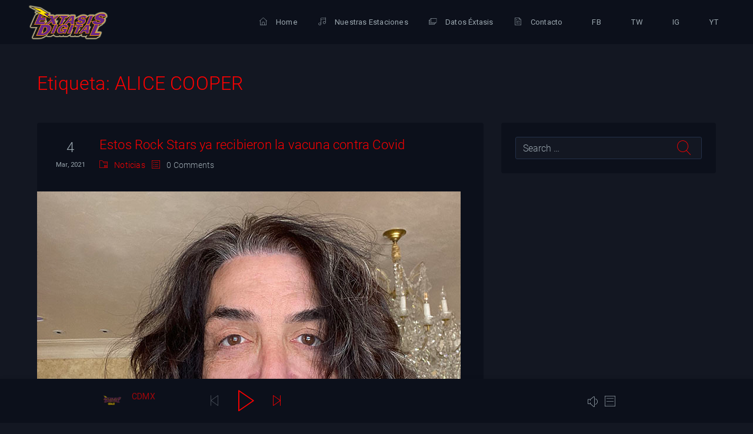

--- FILE ---
content_type: text/html; charset=UTF-8
request_url: https://www.extasisdigital.mx/tag/alice-cooper/
body_size: 85203
content:
<!DOCTYPE html>
<html lang="es"
	prefix="og: https://ogp.me/ns#"  >
<head>
    <meta charset="UTF-8">
    <meta name="viewport" content="width=device-width, initial-scale=1">
    <link rel="profile" href="https://gmpg.org/xfn/11">
    <title>ALICE COOPER - Éxtasis Digital</title>

		<!-- All in One SEO 4.0.16 -->
		<link rel="canonical" href="https://www.extasisdigital.mx/tag/alice-cooper/" />
		<script type="application/ld+json" class="aioseo-schema">
			{"@context":"https:\/\/schema.org","@graph":[{"@type":"WebSite","@id":"https:\/\/www.extasisdigital.mx\/#website","url":"https:\/\/www.extasisdigital.mx\/","name":"\u00c9xtasis Digital","publisher":{"@id":"https:\/\/www.extasisdigital.mx\/#organization"}},{"@type":"Organization","@id":"https:\/\/www.extasisdigital.mx\/#organization","name":"\u00c9xtasis Digital","url":"https:\/\/www.extasisdigital.mx\/","logo":{"@type":"ImageObject","@id":"https:\/\/www.extasisdigital.mx\/#organizationLogo","url":"https:\/\/www.extasisdigital.mx\/wp-content\/uploads\/2021\/01\/logo-extasis.png","width":"227","height":"100"},"image":{"@id":"https:\/\/www.extasisdigital.mx\/#organizationLogo"}},{"@type":"BreadcrumbList","@id":"https:\/\/www.extasisdigital.mx\/tag\/alice-cooper\/#breadcrumblist","itemListElement":[{"@type":"ListItem","@id":"https:\/\/www.extasisdigital.mx\/#listItem","position":"1","item":{"@id":"https:\/\/www.extasisdigital.mx\/#item","name":"Inicio","description":"Escucha los cl\u00e1sicos en ingl\u00e9s de la d\u00e9cada de los70's, 80's, 90's y 2000's Qui\u00e9nes Somos Somos una cadena radiof\u00f3nica que transmite m\u00fasica oldies, disco, pop y los \u00e9xitos del rock en ingl\u00e9s. Nuestras Estaciones 84 CDMX CDMX 0 CUERNAVACA-107.7 FM CUERNAVACA-107.7 FM 84 GUADALAJARA-105.9 FM GUADALAJARA-105.9 FM 84 GUANAJUATO-95.9 FM GUANAJUATO-95.9 FM 0 PARRAL-94.9 [\u2026]","url":"https:\/\/www.extasisdigital.mx\/"},"nextItem":"https:\/\/www.extasisdigital.mx\/tag\/alice-cooper\/#listItem"},{"@type":"ListItem","@id":"https:\/\/www.extasisdigital.mx\/tag\/alice-cooper\/#listItem","position":"2","item":{"@id":"https:\/\/www.extasisdigital.mx\/tag\/alice-cooper\/#item","name":"ALICE COOPER","url":"https:\/\/www.extasisdigital.mx\/tag\/alice-cooper\/"},"previousItem":"https:\/\/www.extasisdigital.mx\/#listItem"}]},{"@type":"CollectionPage","@id":"https:\/\/www.extasisdigital.mx\/tag\/alice-cooper\/#collectionpage","url":"https:\/\/www.extasisdigital.mx\/tag\/alice-cooper\/","name":"ALICE COOPER - \u00c9xtasis Digital","inLanguage":"es","isPartOf":{"@id":"https:\/\/www.extasisdigital.mx\/#website"},"breadcrumb":{"@id":"https:\/\/www.extasisdigital.mx\/tag\/alice-cooper\/#breadcrumblist"}}]}
		</script>
		<!-- All in One SEO -->

<link rel='dns-prefetch' href='//maps.googleapis.com' />
<link href='https://fonts.gstatic.com' crossorigin rel='preconnect' />
<link rel="alternate" type="application/rss+xml" title="Éxtasis Digital &raquo; Feed" href="https://www.extasisdigital.mx/feed/" />
<link rel="alternate" type="application/rss+xml" title="Éxtasis Digital &raquo; RSS de los comentarios" href="https://www.extasisdigital.mx/comments/feed/" />
<link rel="alternate" type="application/rss+xml" title="Éxtasis Digital &raquo; ALICE COOPER RSS de la etiqueta" href="https://www.extasisdigital.mx/tag/alice-cooper/feed/" />
<style id='wp-img-auto-sizes-contain-inline-css' type='text/css'>
img:is([sizes=auto i],[sizes^="auto," i]){contain-intrinsic-size:3000px 1500px}
/*# sourceURL=wp-img-auto-sizes-contain-inline-css */
</style>
<link rel='stylesheet' id='pt-cv-public-style-css' href='https://www.extasisdigital.mx/wp-content/plugins/content-views-query-and-display-post-page/public/assets/css/cv.css?ver=2.4.0.5' type='text/css' media='all' />
<style id='wp-emoji-styles-inline-css' type='text/css'>

	img.wp-smiley, img.emoji {
		display: inline !important;
		border: none !important;
		box-shadow: none !important;
		height: 1em !important;
		width: 1em !important;
		margin: 0 0.07em !important;
		vertical-align: -0.1em !important;
		background: none !important;
		padding: 0 !important;
	}
/*# sourceURL=wp-emoji-styles-inline-css */
</style>
<style id='wp-block-library-inline-css' type='text/css'>
:root{--wp-block-synced-color:#7a00df;--wp-block-synced-color--rgb:122,0,223;--wp-bound-block-color:var(--wp-block-synced-color);--wp-editor-canvas-background:#ddd;--wp-admin-theme-color:#007cba;--wp-admin-theme-color--rgb:0,124,186;--wp-admin-theme-color-darker-10:#006ba1;--wp-admin-theme-color-darker-10--rgb:0,107,160.5;--wp-admin-theme-color-darker-20:#005a87;--wp-admin-theme-color-darker-20--rgb:0,90,135;--wp-admin-border-width-focus:2px}@media (min-resolution:192dpi){:root{--wp-admin-border-width-focus:1.5px}}.wp-element-button{cursor:pointer}:root .has-very-light-gray-background-color{background-color:#eee}:root .has-very-dark-gray-background-color{background-color:#313131}:root .has-very-light-gray-color{color:#eee}:root .has-very-dark-gray-color{color:#313131}:root .has-vivid-green-cyan-to-vivid-cyan-blue-gradient-background{background:linear-gradient(135deg,#00d084,#0693e3)}:root .has-purple-crush-gradient-background{background:linear-gradient(135deg,#34e2e4,#4721fb 50%,#ab1dfe)}:root .has-hazy-dawn-gradient-background{background:linear-gradient(135deg,#faaca8,#dad0ec)}:root .has-subdued-olive-gradient-background{background:linear-gradient(135deg,#fafae1,#67a671)}:root .has-atomic-cream-gradient-background{background:linear-gradient(135deg,#fdd79a,#004a59)}:root .has-nightshade-gradient-background{background:linear-gradient(135deg,#330968,#31cdcf)}:root .has-midnight-gradient-background{background:linear-gradient(135deg,#020381,#2874fc)}:root{--wp--preset--font-size--normal:16px;--wp--preset--font-size--huge:42px}.has-regular-font-size{font-size:1em}.has-larger-font-size{font-size:2.625em}.has-normal-font-size{font-size:var(--wp--preset--font-size--normal)}.has-huge-font-size{font-size:var(--wp--preset--font-size--huge)}.has-text-align-center{text-align:center}.has-text-align-left{text-align:left}.has-text-align-right{text-align:right}.has-fit-text{white-space:nowrap!important}#end-resizable-editor-section{display:none}.aligncenter{clear:both}.items-justified-left{justify-content:flex-start}.items-justified-center{justify-content:center}.items-justified-right{justify-content:flex-end}.items-justified-space-between{justify-content:space-between}.screen-reader-text{border:0;clip-path:inset(50%);height:1px;margin:-1px;overflow:hidden;padding:0;position:absolute;width:1px;word-wrap:normal!important}.screen-reader-text:focus{background-color:#ddd;clip-path:none;color:#444;display:block;font-size:1em;height:auto;left:5px;line-height:normal;padding:15px 23px 14px;text-decoration:none;top:5px;width:auto;z-index:100000}html :where(.has-border-color){border-style:solid}html :where([style*=border-top-color]){border-top-style:solid}html :where([style*=border-right-color]){border-right-style:solid}html :where([style*=border-bottom-color]){border-bottom-style:solid}html :where([style*=border-left-color]){border-left-style:solid}html :where([style*=border-width]){border-style:solid}html :where([style*=border-top-width]){border-top-style:solid}html :where([style*=border-right-width]){border-right-style:solid}html :where([style*=border-bottom-width]){border-bottom-style:solid}html :where([style*=border-left-width]){border-left-style:solid}html :where(img[class*=wp-image-]){height:auto;max-width:100%}:where(figure){margin:0 0 1em}html :where(.is-position-sticky){--wp-admin--admin-bar--position-offset:var(--wp-admin--admin-bar--height,0px)}@media screen and (max-width:600px){html :where(.is-position-sticky){--wp-admin--admin-bar--position-offset:0px}}

/*# sourceURL=wp-block-library-inline-css */
</style><style id='global-styles-inline-css' type='text/css'>
:root{--wp--preset--aspect-ratio--square: 1;--wp--preset--aspect-ratio--4-3: 4/3;--wp--preset--aspect-ratio--3-4: 3/4;--wp--preset--aspect-ratio--3-2: 3/2;--wp--preset--aspect-ratio--2-3: 2/3;--wp--preset--aspect-ratio--16-9: 16/9;--wp--preset--aspect-ratio--9-16: 9/16;--wp--preset--color--black: #000000;--wp--preset--color--cyan-bluish-gray: #abb8c3;--wp--preset--color--white: #ffffff;--wp--preset--color--pale-pink: #f78da7;--wp--preset--color--vivid-red: #cf2e2e;--wp--preset--color--luminous-vivid-orange: #ff6900;--wp--preset--color--luminous-vivid-amber: #fcb900;--wp--preset--color--light-green-cyan: #7bdcb5;--wp--preset--color--vivid-green-cyan: #00d084;--wp--preset--color--pale-cyan-blue: #8ed1fc;--wp--preset--color--vivid-cyan-blue: #0693e3;--wp--preset--color--vivid-purple: #9b51e0;--wp--preset--gradient--vivid-cyan-blue-to-vivid-purple: linear-gradient(135deg,rgb(6,147,227) 0%,rgb(155,81,224) 100%);--wp--preset--gradient--light-green-cyan-to-vivid-green-cyan: linear-gradient(135deg,rgb(122,220,180) 0%,rgb(0,208,130) 100%);--wp--preset--gradient--luminous-vivid-amber-to-luminous-vivid-orange: linear-gradient(135deg,rgb(252,185,0) 0%,rgb(255,105,0) 100%);--wp--preset--gradient--luminous-vivid-orange-to-vivid-red: linear-gradient(135deg,rgb(255,105,0) 0%,rgb(207,46,46) 100%);--wp--preset--gradient--very-light-gray-to-cyan-bluish-gray: linear-gradient(135deg,rgb(238,238,238) 0%,rgb(169,184,195) 100%);--wp--preset--gradient--cool-to-warm-spectrum: linear-gradient(135deg,rgb(74,234,220) 0%,rgb(151,120,209) 20%,rgb(207,42,186) 40%,rgb(238,44,130) 60%,rgb(251,105,98) 80%,rgb(254,248,76) 100%);--wp--preset--gradient--blush-light-purple: linear-gradient(135deg,rgb(255,206,236) 0%,rgb(152,150,240) 100%);--wp--preset--gradient--blush-bordeaux: linear-gradient(135deg,rgb(254,205,165) 0%,rgb(254,45,45) 50%,rgb(107,0,62) 100%);--wp--preset--gradient--luminous-dusk: linear-gradient(135deg,rgb(255,203,112) 0%,rgb(199,81,192) 50%,rgb(65,88,208) 100%);--wp--preset--gradient--pale-ocean: linear-gradient(135deg,rgb(255,245,203) 0%,rgb(182,227,212) 50%,rgb(51,167,181) 100%);--wp--preset--gradient--electric-grass: linear-gradient(135deg,rgb(202,248,128) 0%,rgb(113,206,126) 100%);--wp--preset--gradient--midnight: linear-gradient(135deg,rgb(2,3,129) 0%,rgb(40,116,252) 100%);--wp--preset--font-size--small: 13px;--wp--preset--font-size--medium: 20px;--wp--preset--font-size--large: 36px;--wp--preset--font-size--x-large: 42px;--wp--preset--spacing--20: 0.44rem;--wp--preset--spacing--30: 0.67rem;--wp--preset--spacing--40: 1rem;--wp--preset--spacing--50: 1.5rem;--wp--preset--spacing--60: 2.25rem;--wp--preset--spacing--70: 3.38rem;--wp--preset--spacing--80: 5.06rem;--wp--preset--shadow--natural: 6px 6px 9px rgba(0, 0, 0, 0.2);--wp--preset--shadow--deep: 12px 12px 50px rgba(0, 0, 0, 0.4);--wp--preset--shadow--sharp: 6px 6px 0px rgba(0, 0, 0, 0.2);--wp--preset--shadow--outlined: 6px 6px 0px -3px rgb(255, 255, 255), 6px 6px rgb(0, 0, 0);--wp--preset--shadow--crisp: 6px 6px 0px rgb(0, 0, 0);}:where(.is-layout-flex){gap: 0.5em;}:where(.is-layout-grid){gap: 0.5em;}body .is-layout-flex{display: flex;}.is-layout-flex{flex-wrap: wrap;align-items: center;}.is-layout-flex > :is(*, div){margin: 0;}body .is-layout-grid{display: grid;}.is-layout-grid > :is(*, div){margin: 0;}:where(.wp-block-columns.is-layout-flex){gap: 2em;}:where(.wp-block-columns.is-layout-grid){gap: 2em;}:where(.wp-block-post-template.is-layout-flex){gap: 1.25em;}:where(.wp-block-post-template.is-layout-grid){gap: 1.25em;}.has-black-color{color: var(--wp--preset--color--black) !important;}.has-cyan-bluish-gray-color{color: var(--wp--preset--color--cyan-bluish-gray) !important;}.has-white-color{color: var(--wp--preset--color--white) !important;}.has-pale-pink-color{color: var(--wp--preset--color--pale-pink) !important;}.has-vivid-red-color{color: var(--wp--preset--color--vivid-red) !important;}.has-luminous-vivid-orange-color{color: var(--wp--preset--color--luminous-vivid-orange) !important;}.has-luminous-vivid-amber-color{color: var(--wp--preset--color--luminous-vivid-amber) !important;}.has-light-green-cyan-color{color: var(--wp--preset--color--light-green-cyan) !important;}.has-vivid-green-cyan-color{color: var(--wp--preset--color--vivid-green-cyan) !important;}.has-pale-cyan-blue-color{color: var(--wp--preset--color--pale-cyan-blue) !important;}.has-vivid-cyan-blue-color{color: var(--wp--preset--color--vivid-cyan-blue) !important;}.has-vivid-purple-color{color: var(--wp--preset--color--vivid-purple) !important;}.has-black-background-color{background-color: var(--wp--preset--color--black) !important;}.has-cyan-bluish-gray-background-color{background-color: var(--wp--preset--color--cyan-bluish-gray) !important;}.has-white-background-color{background-color: var(--wp--preset--color--white) !important;}.has-pale-pink-background-color{background-color: var(--wp--preset--color--pale-pink) !important;}.has-vivid-red-background-color{background-color: var(--wp--preset--color--vivid-red) !important;}.has-luminous-vivid-orange-background-color{background-color: var(--wp--preset--color--luminous-vivid-orange) !important;}.has-luminous-vivid-amber-background-color{background-color: var(--wp--preset--color--luminous-vivid-amber) !important;}.has-light-green-cyan-background-color{background-color: var(--wp--preset--color--light-green-cyan) !important;}.has-vivid-green-cyan-background-color{background-color: var(--wp--preset--color--vivid-green-cyan) !important;}.has-pale-cyan-blue-background-color{background-color: var(--wp--preset--color--pale-cyan-blue) !important;}.has-vivid-cyan-blue-background-color{background-color: var(--wp--preset--color--vivid-cyan-blue) !important;}.has-vivid-purple-background-color{background-color: var(--wp--preset--color--vivid-purple) !important;}.has-black-border-color{border-color: var(--wp--preset--color--black) !important;}.has-cyan-bluish-gray-border-color{border-color: var(--wp--preset--color--cyan-bluish-gray) !important;}.has-white-border-color{border-color: var(--wp--preset--color--white) !important;}.has-pale-pink-border-color{border-color: var(--wp--preset--color--pale-pink) !important;}.has-vivid-red-border-color{border-color: var(--wp--preset--color--vivid-red) !important;}.has-luminous-vivid-orange-border-color{border-color: var(--wp--preset--color--luminous-vivid-orange) !important;}.has-luminous-vivid-amber-border-color{border-color: var(--wp--preset--color--luminous-vivid-amber) !important;}.has-light-green-cyan-border-color{border-color: var(--wp--preset--color--light-green-cyan) !important;}.has-vivid-green-cyan-border-color{border-color: var(--wp--preset--color--vivid-green-cyan) !important;}.has-pale-cyan-blue-border-color{border-color: var(--wp--preset--color--pale-cyan-blue) !important;}.has-vivid-cyan-blue-border-color{border-color: var(--wp--preset--color--vivid-cyan-blue) !important;}.has-vivid-purple-border-color{border-color: var(--wp--preset--color--vivid-purple) !important;}.has-vivid-cyan-blue-to-vivid-purple-gradient-background{background: var(--wp--preset--gradient--vivid-cyan-blue-to-vivid-purple) !important;}.has-light-green-cyan-to-vivid-green-cyan-gradient-background{background: var(--wp--preset--gradient--light-green-cyan-to-vivid-green-cyan) !important;}.has-luminous-vivid-amber-to-luminous-vivid-orange-gradient-background{background: var(--wp--preset--gradient--luminous-vivid-amber-to-luminous-vivid-orange) !important;}.has-luminous-vivid-orange-to-vivid-red-gradient-background{background: var(--wp--preset--gradient--luminous-vivid-orange-to-vivid-red) !important;}.has-very-light-gray-to-cyan-bluish-gray-gradient-background{background: var(--wp--preset--gradient--very-light-gray-to-cyan-bluish-gray) !important;}.has-cool-to-warm-spectrum-gradient-background{background: var(--wp--preset--gradient--cool-to-warm-spectrum) !important;}.has-blush-light-purple-gradient-background{background: var(--wp--preset--gradient--blush-light-purple) !important;}.has-blush-bordeaux-gradient-background{background: var(--wp--preset--gradient--blush-bordeaux) !important;}.has-luminous-dusk-gradient-background{background: var(--wp--preset--gradient--luminous-dusk) !important;}.has-pale-ocean-gradient-background{background: var(--wp--preset--gradient--pale-ocean) !important;}.has-electric-grass-gradient-background{background: var(--wp--preset--gradient--electric-grass) !important;}.has-midnight-gradient-background{background: var(--wp--preset--gradient--midnight) !important;}.has-small-font-size{font-size: var(--wp--preset--font-size--small) !important;}.has-medium-font-size{font-size: var(--wp--preset--font-size--medium) !important;}.has-large-font-size{font-size: var(--wp--preset--font-size--large) !important;}.has-x-large-font-size{font-size: var(--wp--preset--font-size--x-large) !important;}
/*# sourceURL=global-styles-inline-css */
</style>

<style id='classic-theme-styles-inline-css' type='text/css'>
/*! This file is auto-generated */
.wp-block-button__link{color:#fff;background-color:#32373c;border-radius:9999px;box-shadow:none;text-decoration:none;padding:calc(.667em + 2px) calc(1.333em + 2px);font-size:1.125em}.wp-block-file__button{background:#32373c;color:#fff;text-decoration:none}
/*# sourceURL=/wp-includes/css/classic-themes.min.css */
</style>
<link rel='stylesheet' id='contact-form-7-css' href='https://www.extasisdigital.mx/wp-content/plugins/contact-form-7/includes/css/styles.css?ver=5.3.2' type='text/css' media='all' />
<link rel='stylesheet' id='pmpro_frontend-css' href='https://www.extasisdigital.mx/wp-content/plugins/paid-memberships-pro/css/frontend.css?ver=2.5.2' type='text/css' media='screen' />
<link rel='stylesheet' id='pmpro_print-css' href='https://www.extasisdigital.mx/wp-content/plugins/paid-memberships-pro/css/print.css?ver=2.5.2' type='text/css' media='print' />
<link rel='stylesheet' id='app-css' href='https://www.extasisdigital.mx/wp-content/themes/rekord/assets/css/app.css?ver=6.9' type='text/css' media='all' />
<link rel='stylesheet' id='rekord-wp-core-css' href='https://www.extasisdigital.mx/wp-content/themes/rekord/assets/css/wp-core.css?ver=6.9' type='text/css' media='all' />
<link rel='stylesheet' id='rekord-style-css' href='https://www.extasisdigital.mx/wp-content/themes/rekord/style.css?ver=6.9' type='text/css' media='all' />
<link rel='stylesheet' id='elementor-frontend-legacy-css' href='https://www.extasisdigital.mx/wp-content/plugins/elementor/assets/css/frontend-legacy.min.css?ver=3.0.15' type='text/css' media='all' />
<link rel='stylesheet' id='elementor-frontend-css' href='https://www.extasisdigital.mx/wp-content/plugins/elementor/assets/css/frontend.min.css?ver=3.0.15' type='text/css' media='all' />
<link rel='stylesheet' id='global.css-css' href='https://www.extasisdigital.mx/wp-content/uploads/elementor/css/global.css?ver=6.9' type='text/css' media='all' />
<link rel='stylesheet' id='post-1.css-css' href='https://www.extasisdigital.mx/wp-content/uploads/elementor/css/post-1.css?ver=6.9' type='text/css' media='all' />
<link rel='stylesheet' id='post-11.css-css' href='https://www.extasisdigital.mx/wp-content/uploads/elementor/css/post-11.css?ver=6.9' type='text/css' media='all' />
<link rel='stylesheet' id='post-1163.css-css' href='https://www.extasisdigital.mx/wp-content/uploads/elementor/css/post-1163.css?ver=6.9' type='text/css' media='all' />
<link rel='stylesheet' id='post-1186.css-css' href='https://www.extasisdigital.mx/wp-content/uploads/elementor/css/post-1186.css?ver=6.9' type='text/css' media='all' />
<link rel='stylesheet' id='post-1188.css-css' href='https://www.extasisdigital.mx/wp-content/uploads/elementor/css/post-1188.css?ver=6.9' type='text/css' media='all' />
<link rel='stylesheet' id='post-1531.css-css' href='https://www.extasisdigital.mx/wp-content/uploads/elementor/css/post-1531.css?ver=6.9' type='text/css' media='all' />
<link rel='stylesheet' id='post-1565.css-css' href='https://www.extasisdigital.mx/wp-content/uploads/elementor/css/post-1565.css?ver=6.9' type='text/css' media='all' />
<link rel='stylesheet' id='post-1597.css-css' href='https://www.extasisdigital.mx/wp-content/uploads/elementor/css/post-1597.css?ver=6.9' type='text/css' media='all' />
<link rel='stylesheet' id='post-1735.css-css' href='https://www.extasisdigital.mx/wp-content/uploads/elementor/css/post-1735.css?ver=6.9' type='text/css' media='all' />
<link rel='stylesheet' id='post-1871.css-css' href='https://www.extasisdigital.mx/wp-content/uploads/elementor/css/post-1871.css?ver=6.9' type='text/css' media='all' />
<link rel='stylesheet' id='post-1931.css-css' href='https://www.extasisdigital.mx/wp-content/uploads/elementor/css/post-1931.css?ver=6.9' type='text/css' media='all' />
<link rel='stylesheet' id='post-2267.css-css' href='https://www.extasisdigital.mx/wp-content/uploads/elementor/css/post-2267.css?ver=6.9' type='text/css' media='all' />
<link rel='stylesheet' id='post-3284.css-css' href='https://www.extasisdigital.mx/wp-content/uploads/elementor/css/post-3284.css?ver=6.9' type='text/css' media='all' />
<link rel='stylesheet' id='simple-favorites-css' href='https://www.extasisdigital.mx/wp-content/plugins/favorites/assets/css/favorites.css?ver=2.3.2' type='text/css' media='all' />
<link rel='stylesheet' id='acf-global-css' href='https://www.extasisdigital.mx/wp-content/plugins/advanced-custom-fields-pro/assets/css/acf-global.css?ver=5.8.9' type='text/css' media='all' />
<link rel='stylesheet' id='acf-input-css' href='https://www.extasisdigital.mx/wp-content/plugins/advanced-custom-fields-pro/assets/css/acf-input.css?ver=5.8.9' type='text/css' media='all' />
<link rel='stylesheet' id='acf-pro-input-css' href='https://www.extasisdigital.mx/wp-content/plugins/advanced-custom-fields-pro/pro/assets/css/acf-pro-input.css?ver=5.8.9' type='text/css' media='all' />
<link rel='stylesheet' id='select2-css' href='https://www.extasisdigital.mx/wp-content/plugins/advanced-custom-fields-pro/assets/inc/select2/4/select2.min.css?ver=4.0' type='text/css' media='all' />
<link rel='stylesheet' id='acf-datepicker-css' href='https://www.extasisdigital.mx/wp-content/plugins/advanced-custom-fields-pro/assets/inc/datepicker/jquery-ui.min.css?ver=1.11.4' type='text/css' media='all' />
<link rel='stylesheet' id='acf-timepicker-css' href='https://www.extasisdigital.mx/wp-content/plugins/advanced-custom-fields-pro/assets/inc/timepicker/jquery-ui-timepicker-addon.min.css?ver=1.6.1' type='text/css' media='all' />
<link rel='stylesheet' id='wp-color-picker-css' href='https://www.extasisdigital.mx/wp-admin/css/color-picker.min.css?ver=6.9' type='text/css' media='all' />
<script type="text/javascript" src="https://www.extasisdigital.mx/wp-includes/js/jquery/jquery.min.js?ver=3.7.1" id="jquery-core-js"></script>
<script type="text/javascript" src="https://www.extasisdigital.mx/wp-includes/js/jquery/jquery-migrate.min.js?ver=3.4.1" id="jquery-migrate-js"></script>
<script type="text/javascript" src="https://www.extasisdigital.mx/wp-content/themes/rekord/assets/js/libs/modernizr.js?ver=3.5.0" id="modernizr-js"></script>
<script type="text/javascript" src="https://maps.googleapis.com/maps/api/js?key=AIzaSyC3YkZNNySdyR87o83QEHWglHfHD_PZqiw&amp;libraries=places&amp;ver=6.9" id="rekord-googleapis-js"></script>
<script type="text/javascript" id="favorites-js-extra">
/* <![CDATA[ */
var favorites_data = {"ajaxurl":"https://www.extasisdigital.mx/wp-admin/admin-ajax.php","nonce":"2cfe4031ee","favorite":"\u003Ci class=\"icon-heart-o s-icon\"\u003E\u003C/i\u003E","favorited":"\u003Ci class=\"icon-heartbeat s-icon\"\u003E\u003C/i\u003E","includecount":"","indicate_loading":"","loading_text":"Loading","loading_image":"","loading_image_active":"","loading_image_preload":"","cache_enabled":"1","button_options":{"button_type":"custom","custom_colors":false,"box_shadow":false,"include_count":false,"default":{"background_default":false,"border_default":false,"text_default":false,"icon_default":false,"count_default":false},"active":{"background_active":false,"border_active":false,"text_active":false,"icon_active":false,"count_active":false}},"authentication_modal_content":"\u003Cp\u003EPlease login to add favorites.\u003C/p\u003E\u003Cp\u003E\u003Ca href=\"#\" data-favorites-modal-close\u003EDismiss this notice\u003C/a\u003E\u003C/p\u003E","authentication_redirect":"","dev_mode":"","logged_in":"","user_id":"0","authentication_redirect_url":"https://www.extasisdigital.mx/wp-login.php"};
//# sourceURL=favorites-js-extra
/* ]]> */
</script>
<script type="text/javascript" src="https://www.extasisdigital.mx/wp-content/plugins/favorites/assets/js/favorites.min.js?ver=2.3.2" id="favorites-js"></script>
<script type="text/javascript" src="https://www.extasisdigital.mx/wp-includes/js/jquery/ui/core.min.js?ver=1.13.3" id="jquery-ui-core-js"></script>
<script type="text/javascript" src="https://www.extasisdigital.mx/wp-includes/js/jquery/ui/mouse.min.js?ver=1.13.3" id="jquery-ui-mouse-js"></script>
<script type="text/javascript" src="https://www.extasisdigital.mx/wp-includes/js/jquery/ui/sortable.min.js?ver=1.13.3" id="jquery-ui-sortable-js"></script>
<script type="text/javascript" src="https://www.extasisdigital.mx/wp-includes/js/jquery/ui/resizable.min.js?ver=1.13.3" id="jquery-ui-resizable-js"></script>
<script type="text/javascript" src="https://www.extasisdigital.mx/wp-content/plugins/advanced-custom-fields-pro/assets/js/acf-input.min.js?ver=5.8.9" id="acf-input-js"></script>
<script type="text/javascript" src="https://www.extasisdigital.mx/wp-content/plugins/advanced-custom-fields-pro/pro/assets/js/acf-pro-input.min.js?ver=5.8.9" id="acf-pro-input-js"></script>
<script type="text/javascript" src="https://www.extasisdigital.mx/wp-content/plugins/advanced-custom-fields-pro/assets/inc/select2/4/select2.full.min.js?ver=4.0" id="select2-js"></script>
<script type="text/javascript" src="https://www.extasisdigital.mx/wp-includes/js/jquery/ui/datepicker.min.js?ver=1.13.3" id="jquery-ui-datepicker-js"></script>
<script type="text/javascript" src="https://www.extasisdigital.mx/wp-content/plugins/advanced-custom-fields-pro/assets/inc/timepicker/jquery-ui-timepicker-addon.min.js?ver=1.6.1" id="acf-timepicker-js"></script>
<link rel="https://api.w.org/" href="https://www.extasisdigital.mx/wp-json/" /><link rel="alternate" title="JSON" type="application/json" href="https://www.extasisdigital.mx/wp-json/wp/v2/tags/103" /><link rel="EditURI" type="application/rsd+xml" title="RSD" href="https://www.extasisdigital.mx/xmlrpc.php?rsd" />
<meta name="generator" content="WordPress 6.9" />
<!-- Analytics by WP-Statistics v13.0.5 - https://wp-statistics.com/ -->
<link rel="icon" href="https://www.extasisdigital.mx/wp-content/uploads/2021/01/cropped-pngegg-32x32.png" sizes="32x32" />
<link rel="icon" href="https://www.extasisdigital.mx/wp-content/uploads/2021/01/cropped-pngegg-192x192.png" sizes="192x192" />
<link rel="apple-touch-icon" href="https://www.extasisdigital.mx/wp-content/uploads/2021/01/cropped-pngegg-180x180.png" />
<meta name="msapplication-TileImage" content="https://www.extasisdigital.mx/wp-content/uploads/2021/01/cropped-pngegg-270x270.png" />
<style id="kirki-inline-styles">.control-sidebar .sidebar-tabs a.active,.theme-dark .tab-content a.active,.woocommerce div.product .woocommerce-tabs ul.tabs li a,.woocommerce div.product span.price,.control-sidebar .tab-content a.active,.control-sidebar.offcanvas .sidebar-menu > li a.active,.navbar li a:focus,.navbar li a:hover,.sidebar ul li.active >a,.theme-dark .offcanvas .sidebar-menu > li a.active,.theme-dark .sidebar-tabs a.active,.theme-dark.offcanvas .sidebar-menu > li a.active,.woocommerce a.button,.woocommerce button.button,.woocommerce div.product span.price,.woocommerce input.button,.woocommerce-page #content div.product .woocommerce-tabs ul.tabs li a,.woocommerce-page div.product .woocommerce-tabs ul.tabs li a,.btn-link,.btn-link:hover,.btn-outline-primary,.control-sidebar .offcanvas .sidebar-menu > li a.active,.icon-close,.nav-material > li > a:hover,.nav-material > li > .nav-link.active,.offcanvas .sidebar-menu li a:hover,.page-link,.page-title,.post-page-numbers,.woocommerce #content div.product .woocommerce-tabs ul.tabs li a,.woocommerce #respond input#submit,.woocommerce div.product p.price,.xv-menuwrapper .dl-menu > li.active > a,.xv-qyt,a{color:#ff0000;}.btn-outline-primary:not(:disabled):not(.disabled):active,.woocommerce input.button,.show > .btn-outline-primary.dropdown-toggle,.woocommerce button.button:hover,.woocommerce input.button,.woocommerce .quantity,.woocommerce a.button,.woocommerce a.button:hover,.woocommerce button.button,.woocommerce input.button:hover,.woocommerce-page #content .quantity,.woocommerce-page .quantity,#nprogress .bar,.btn-outline-primary,.btn-outline-primary:not(:disabled):not(.disabled).active,.nav-material > li .nav-link.active,.nav-material > li .nav-link.active,.page-item.active .page-link,.page-link:hover,.page-links .current,.post-page-numbers:hover,.spinner-icon,.woocommerce #respond input#submit,.woocommerce #content .quantity,.woocommerce #respond input#submit,.woocommerce #respond input#submit:hover,.woocommerce-message,.wp-block-quote,.xv-qyt{border-color:#ff0000;}.text-primary{color:#ff0000!important;}.primary-color,.bg-primary,.offcanvas .sidebar-menu>li.active:after,.music_pseudo_bar,.badge-primary,.fav-count,.bg-primary,.btn-primary, .btn-primary:focus, .btn-primary:hover,.btn-outline-primary:hover,input[type=range]::-webkit-slider-thumb{background-color:#ff0000!important;}.user-menu li a,a:hover{color:#f8f5f6;}body{font-family:Roboto;}/* cyrillic-ext */
@font-face {
  font-family: 'Roboto';
  font-style: normal;
  font-weight: 400;
  font-stretch: normal;
  font-display: swap;
  src: url(https://www.extasisdigital.mx/wp-content/fonts/roboto/font) format('woff');
  unicode-range: U+0460-052F, U+1C80-1C8A, U+20B4, U+2DE0-2DFF, U+A640-A69F, U+FE2E-FE2F;
}
/* cyrillic */
@font-face {
  font-family: 'Roboto';
  font-style: normal;
  font-weight: 400;
  font-stretch: normal;
  font-display: swap;
  src: url(https://www.extasisdigital.mx/wp-content/fonts/roboto/font) format('woff');
  unicode-range: U+0301, U+0400-045F, U+0490-0491, U+04B0-04B1, U+2116;
}
/* greek-ext */
@font-face {
  font-family: 'Roboto';
  font-style: normal;
  font-weight: 400;
  font-stretch: normal;
  font-display: swap;
  src: url(https://www.extasisdigital.mx/wp-content/fonts/roboto/font) format('woff');
  unicode-range: U+1F00-1FFF;
}
/* greek */
@font-face {
  font-family: 'Roboto';
  font-style: normal;
  font-weight: 400;
  font-stretch: normal;
  font-display: swap;
  src: url(https://www.extasisdigital.mx/wp-content/fonts/roboto/font) format('woff');
  unicode-range: U+0370-0377, U+037A-037F, U+0384-038A, U+038C, U+038E-03A1, U+03A3-03FF;
}
/* math */
@font-face {
  font-family: 'Roboto';
  font-style: normal;
  font-weight: 400;
  font-stretch: normal;
  font-display: swap;
  src: url(https://www.extasisdigital.mx/wp-content/fonts/roboto/font) format('woff');
  unicode-range: U+0302-0303, U+0305, U+0307-0308, U+0310, U+0312, U+0315, U+031A, U+0326-0327, U+032C, U+032F-0330, U+0332-0333, U+0338, U+033A, U+0346, U+034D, U+0391-03A1, U+03A3-03A9, U+03B1-03C9, U+03D1, U+03D5-03D6, U+03F0-03F1, U+03F4-03F5, U+2016-2017, U+2034-2038, U+203C, U+2040, U+2043, U+2047, U+2050, U+2057, U+205F, U+2070-2071, U+2074-208E, U+2090-209C, U+20D0-20DC, U+20E1, U+20E5-20EF, U+2100-2112, U+2114-2115, U+2117-2121, U+2123-214F, U+2190, U+2192, U+2194-21AE, U+21B0-21E5, U+21F1-21F2, U+21F4-2211, U+2213-2214, U+2216-22FF, U+2308-230B, U+2310, U+2319, U+231C-2321, U+2336-237A, U+237C, U+2395, U+239B-23B7, U+23D0, U+23DC-23E1, U+2474-2475, U+25AF, U+25B3, U+25B7, U+25BD, U+25C1, U+25CA, U+25CC, U+25FB, U+266D-266F, U+27C0-27FF, U+2900-2AFF, U+2B0E-2B11, U+2B30-2B4C, U+2BFE, U+3030, U+FF5B, U+FF5D, U+1D400-1D7FF, U+1EE00-1EEFF;
}
/* symbols */
@font-face {
  font-family: 'Roboto';
  font-style: normal;
  font-weight: 400;
  font-stretch: normal;
  font-display: swap;
  src: url(https://www.extasisdigital.mx/wp-content/fonts/roboto/font) format('woff');
  unicode-range: U+0001-000C, U+000E-001F, U+007F-009F, U+20DD-20E0, U+20E2-20E4, U+2150-218F, U+2190, U+2192, U+2194-2199, U+21AF, U+21E6-21F0, U+21F3, U+2218-2219, U+2299, U+22C4-22C6, U+2300-243F, U+2440-244A, U+2460-24FF, U+25A0-27BF, U+2800-28FF, U+2921-2922, U+2981, U+29BF, U+29EB, U+2B00-2BFF, U+4DC0-4DFF, U+FFF9-FFFB, U+10140-1018E, U+10190-1019C, U+101A0, U+101D0-101FD, U+102E0-102FB, U+10E60-10E7E, U+1D2C0-1D2D3, U+1D2E0-1D37F, U+1F000-1F0FF, U+1F100-1F1AD, U+1F1E6-1F1FF, U+1F30D-1F30F, U+1F315, U+1F31C, U+1F31E, U+1F320-1F32C, U+1F336, U+1F378, U+1F37D, U+1F382, U+1F393-1F39F, U+1F3A7-1F3A8, U+1F3AC-1F3AF, U+1F3C2, U+1F3C4-1F3C6, U+1F3CA-1F3CE, U+1F3D4-1F3E0, U+1F3ED, U+1F3F1-1F3F3, U+1F3F5-1F3F7, U+1F408, U+1F415, U+1F41F, U+1F426, U+1F43F, U+1F441-1F442, U+1F444, U+1F446-1F449, U+1F44C-1F44E, U+1F453, U+1F46A, U+1F47D, U+1F4A3, U+1F4B0, U+1F4B3, U+1F4B9, U+1F4BB, U+1F4BF, U+1F4C8-1F4CB, U+1F4D6, U+1F4DA, U+1F4DF, U+1F4E3-1F4E6, U+1F4EA-1F4ED, U+1F4F7, U+1F4F9-1F4FB, U+1F4FD-1F4FE, U+1F503, U+1F507-1F50B, U+1F50D, U+1F512-1F513, U+1F53E-1F54A, U+1F54F-1F5FA, U+1F610, U+1F650-1F67F, U+1F687, U+1F68D, U+1F691, U+1F694, U+1F698, U+1F6AD, U+1F6B2, U+1F6B9-1F6BA, U+1F6BC, U+1F6C6-1F6CF, U+1F6D3-1F6D7, U+1F6E0-1F6EA, U+1F6F0-1F6F3, U+1F6F7-1F6FC, U+1F700-1F7FF, U+1F800-1F80B, U+1F810-1F847, U+1F850-1F859, U+1F860-1F887, U+1F890-1F8AD, U+1F8B0-1F8BB, U+1F8C0-1F8C1, U+1F900-1F90B, U+1F93B, U+1F946, U+1F984, U+1F996, U+1F9E9, U+1FA00-1FA6F, U+1FA70-1FA7C, U+1FA80-1FA89, U+1FA8F-1FAC6, U+1FACE-1FADC, U+1FADF-1FAE9, U+1FAF0-1FAF8, U+1FB00-1FBFF;
}
/* vietnamese */
@font-face {
  font-family: 'Roboto';
  font-style: normal;
  font-weight: 400;
  font-stretch: normal;
  font-display: swap;
  src: url(https://www.extasisdigital.mx/wp-content/fonts/roboto/font) format('woff');
  unicode-range: U+0102-0103, U+0110-0111, U+0128-0129, U+0168-0169, U+01A0-01A1, U+01AF-01B0, U+0300-0301, U+0303-0304, U+0308-0309, U+0323, U+0329, U+1EA0-1EF9, U+20AB;
}
/* latin-ext */
@font-face {
  font-family: 'Roboto';
  font-style: normal;
  font-weight: 400;
  font-stretch: normal;
  font-display: swap;
  src: url(https://www.extasisdigital.mx/wp-content/fonts/roboto/font) format('woff');
  unicode-range: U+0100-02BA, U+02BD-02C5, U+02C7-02CC, U+02CE-02D7, U+02DD-02FF, U+0304, U+0308, U+0329, U+1D00-1DBF, U+1E00-1E9F, U+1EF2-1EFF, U+2020, U+20A0-20AB, U+20AD-20C0, U+2113, U+2C60-2C7F, U+A720-A7FF;
}
/* latin */
@font-face {
  font-family: 'Roboto';
  font-style: normal;
  font-weight: 400;
  font-stretch: normal;
  font-display: swap;
  src: url(https://www.extasisdigital.mx/wp-content/fonts/roboto/font) format('woff');
  unicode-range: U+0000-00FF, U+0131, U+0152-0153, U+02BB-02BC, U+02C6, U+02DA, U+02DC, U+0304, U+0308, U+0329, U+2000-206F, U+20AC, U+2122, U+2191, U+2193, U+2212, U+2215, U+FEFF, U+FFFD;
}/* cyrillic-ext */
@font-face {
  font-family: 'Roboto';
  font-style: normal;
  font-weight: 400;
  font-stretch: normal;
  font-display: swap;
  src: url(https://www.extasisdigital.mx/wp-content/fonts/roboto/font) format('woff');
  unicode-range: U+0460-052F, U+1C80-1C8A, U+20B4, U+2DE0-2DFF, U+A640-A69F, U+FE2E-FE2F;
}
/* cyrillic */
@font-face {
  font-family: 'Roboto';
  font-style: normal;
  font-weight: 400;
  font-stretch: normal;
  font-display: swap;
  src: url(https://www.extasisdigital.mx/wp-content/fonts/roboto/font) format('woff');
  unicode-range: U+0301, U+0400-045F, U+0490-0491, U+04B0-04B1, U+2116;
}
/* greek-ext */
@font-face {
  font-family: 'Roboto';
  font-style: normal;
  font-weight: 400;
  font-stretch: normal;
  font-display: swap;
  src: url(https://www.extasisdigital.mx/wp-content/fonts/roboto/font) format('woff');
  unicode-range: U+1F00-1FFF;
}
/* greek */
@font-face {
  font-family: 'Roboto';
  font-style: normal;
  font-weight: 400;
  font-stretch: normal;
  font-display: swap;
  src: url(https://www.extasisdigital.mx/wp-content/fonts/roboto/font) format('woff');
  unicode-range: U+0370-0377, U+037A-037F, U+0384-038A, U+038C, U+038E-03A1, U+03A3-03FF;
}
/* math */
@font-face {
  font-family: 'Roboto';
  font-style: normal;
  font-weight: 400;
  font-stretch: normal;
  font-display: swap;
  src: url(https://www.extasisdigital.mx/wp-content/fonts/roboto/font) format('woff');
  unicode-range: U+0302-0303, U+0305, U+0307-0308, U+0310, U+0312, U+0315, U+031A, U+0326-0327, U+032C, U+032F-0330, U+0332-0333, U+0338, U+033A, U+0346, U+034D, U+0391-03A1, U+03A3-03A9, U+03B1-03C9, U+03D1, U+03D5-03D6, U+03F0-03F1, U+03F4-03F5, U+2016-2017, U+2034-2038, U+203C, U+2040, U+2043, U+2047, U+2050, U+2057, U+205F, U+2070-2071, U+2074-208E, U+2090-209C, U+20D0-20DC, U+20E1, U+20E5-20EF, U+2100-2112, U+2114-2115, U+2117-2121, U+2123-214F, U+2190, U+2192, U+2194-21AE, U+21B0-21E5, U+21F1-21F2, U+21F4-2211, U+2213-2214, U+2216-22FF, U+2308-230B, U+2310, U+2319, U+231C-2321, U+2336-237A, U+237C, U+2395, U+239B-23B7, U+23D0, U+23DC-23E1, U+2474-2475, U+25AF, U+25B3, U+25B7, U+25BD, U+25C1, U+25CA, U+25CC, U+25FB, U+266D-266F, U+27C0-27FF, U+2900-2AFF, U+2B0E-2B11, U+2B30-2B4C, U+2BFE, U+3030, U+FF5B, U+FF5D, U+1D400-1D7FF, U+1EE00-1EEFF;
}
/* symbols */
@font-face {
  font-family: 'Roboto';
  font-style: normal;
  font-weight: 400;
  font-stretch: normal;
  font-display: swap;
  src: url(https://www.extasisdigital.mx/wp-content/fonts/roboto/font) format('woff');
  unicode-range: U+0001-000C, U+000E-001F, U+007F-009F, U+20DD-20E0, U+20E2-20E4, U+2150-218F, U+2190, U+2192, U+2194-2199, U+21AF, U+21E6-21F0, U+21F3, U+2218-2219, U+2299, U+22C4-22C6, U+2300-243F, U+2440-244A, U+2460-24FF, U+25A0-27BF, U+2800-28FF, U+2921-2922, U+2981, U+29BF, U+29EB, U+2B00-2BFF, U+4DC0-4DFF, U+FFF9-FFFB, U+10140-1018E, U+10190-1019C, U+101A0, U+101D0-101FD, U+102E0-102FB, U+10E60-10E7E, U+1D2C0-1D2D3, U+1D2E0-1D37F, U+1F000-1F0FF, U+1F100-1F1AD, U+1F1E6-1F1FF, U+1F30D-1F30F, U+1F315, U+1F31C, U+1F31E, U+1F320-1F32C, U+1F336, U+1F378, U+1F37D, U+1F382, U+1F393-1F39F, U+1F3A7-1F3A8, U+1F3AC-1F3AF, U+1F3C2, U+1F3C4-1F3C6, U+1F3CA-1F3CE, U+1F3D4-1F3E0, U+1F3ED, U+1F3F1-1F3F3, U+1F3F5-1F3F7, U+1F408, U+1F415, U+1F41F, U+1F426, U+1F43F, U+1F441-1F442, U+1F444, U+1F446-1F449, U+1F44C-1F44E, U+1F453, U+1F46A, U+1F47D, U+1F4A3, U+1F4B0, U+1F4B3, U+1F4B9, U+1F4BB, U+1F4BF, U+1F4C8-1F4CB, U+1F4D6, U+1F4DA, U+1F4DF, U+1F4E3-1F4E6, U+1F4EA-1F4ED, U+1F4F7, U+1F4F9-1F4FB, U+1F4FD-1F4FE, U+1F503, U+1F507-1F50B, U+1F50D, U+1F512-1F513, U+1F53E-1F54A, U+1F54F-1F5FA, U+1F610, U+1F650-1F67F, U+1F687, U+1F68D, U+1F691, U+1F694, U+1F698, U+1F6AD, U+1F6B2, U+1F6B9-1F6BA, U+1F6BC, U+1F6C6-1F6CF, U+1F6D3-1F6D7, U+1F6E0-1F6EA, U+1F6F0-1F6F3, U+1F6F7-1F6FC, U+1F700-1F7FF, U+1F800-1F80B, U+1F810-1F847, U+1F850-1F859, U+1F860-1F887, U+1F890-1F8AD, U+1F8B0-1F8BB, U+1F8C0-1F8C1, U+1F900-1F90B, U+1F93B, U+1F946, U+1F984, U+1F996, U+1F9E9, U+1FA00-1FA6F, U+1FA70-1FA7C, U+1FA80-1FA89, U+1FA8F-1FAC6, U+1FACE-1FADC, U+1FADF-1FAE9, U+1FAF0-1FAF8, U+1FB00-1FBFF;
}
/* vietnamese */
@font-face {
  font-family: 'Roboto';
  font-style: normal;
  font-weight: 400;
  font-stretch: normal;
  font-display: swap;
  src: url(https://www.extasisdigital.mx/wp-content/fonts/roboto/font) format('woff');
  unicode-range: U+0102-0103, U+0110-0111, U+0128-0129, U+0168-0169, U+01A0-01A1, U+01AF-01B0, U+0300-0301, U+0303-0304, U+0308-0309, U+0323, U+0329, U+1EA0-1EF9, U+20AB;
}
/* latin-ext */
@font-face {
  font-family: 'Roboto';
  font-style: normal;
  font-weight: 400;
  font-stretch: normal;
  font-display: swap;
  src: url(https://www.extasisdigital.mx/wp-content/fonts/roboto/font) format('woff');
  unicode-range: U+0100-02BA, U+02BD-02C5, U+02C7-02CC, U+02CE-02D7, U+02DD-02FF, U+0304, U+0308, U+0329, U+1D00-1DBF, U+1E00-1E9F, U+1EF2-1EFF, U+2020, U+20A0-20AB, U+20AD-20C0, U+2113, U+2C60-2C7F, U+A720-A7FF;
}
/* latin */
@font-face {
  font-family: 'Roboto';
  font-style: normal;
  font-weight: 400;
  font-stretch: normal;
  font-display: swap;
  src: url(https://www.extasisdigital.mx/wp-content/fonts/roboto/font) format('woff');
  unicode-range: U+0000-00FF, U+0131, U+0152-0153, U+02BB-02BC, U+02C6, U+02DA, U+02DC, U+0304, U+0308, U+0329, U+2000-206F, U+20AC, U+2122, U+2191, U+2193, U+2212, U+2215, U+FEFF, U+FFFD;
}</style>    <!-- Google tag (gtag.js) -->
    <script async src="https://www.googletagmanager.com/gtag/js?id=UA-64581447-2"></script>
    <script>
      window.dataLayer = window.dataLayer || [];
      function gtag(){dataLayer.push(arguments);}
      gtag('js', new Date());
    
      gtag('config', 'UA-64581447-2');
    </script>

</head>

<body class="archive tag tag-alice-cooper tag-103 wp-custom-logo wp-theme-rekord sidebar-mini has-preloader sidebar-expanded-on-hover sidebar-collapse group-blog ajaxify theme-dark-bg elementor-default elementor-kit-11">
    <div id="app" class="theme-dark">
    

        <!--Preloader-->
        <div id="loader" class="loader">
    <div class="loader-container">
         <div class="preloader-wrapper big active"> <div class="spinner-layer spinner-blue"> <div class="circle-clipper left"> <div class="circle"></div></div><div class="gap-patch"> <div class="circle"></div></div><div class="circle-clipper right"> <div class="circle"></div></div></div><div class="spinner-layer spinner-red"> <div class="circle-clipper left"> <div class="circle"></div></div><div class="gap-patch"> <div class="circle"></div></div><div class="circle-clipper right"> <div class="circle"></div></div></div><div class="spinner-layer spinner-yellow"> <div class="circle-clipper left"> <div class="circle"></div></div><div class="gap-patch"> <div class="circle"></div></div><div class="circle-clipper right"> <div class="circle"></div></div></div><div class="spinner-layer spinner-green"> <div class="circle-clipper left"> <div class="circle"></div></div><div class="gap-patch"> <div class="circle"></div></div><div class="circle-clipper right"> <div class="circle"></div></div></div></div>    </div>
</div>

                   
        
            <!--Nav-->
        
            

<!--navbar-->
<nav class="mainnav navbar navbar-default justify-content-between">
  <div class="relative container px-md-5">
        
    <a class="navbar-brand " href="https://www.extasisdigital.mx/"
    title="Éxtasis Digital" rel="home">

    
    <img class="d-inline-block align-top" src="https://www.extasisdigital.mx/wp-content/uploads/2021/01/logo-extasis.png"
        alt="Éxtasis Digital">
    
</a>        <div class="d-flex align-items-center">
                        <div class="ml-2 mr-2">
            <a class="offcanvas dl-trigger paper-nav-toggle"  data-toggle="offcanvas"
                aria-controls="navbarNav" aria-expanded="false" aria-label="Toggle navigation">
                <i></i>
                </a>
            </div>
                     
        </div>
        <div class="paper_menu">
        <div id="dl-menu" class="xv-menuwrapper responsive-menu">
        <ul class="dl-menu align-items-center">
        <li id="menu-item-3355" class="menu-item menu-item-type-post_type menu-item-object-page menu-item-home menu-item-3355"><a href="https://www.extasisdigital.mx/"><i class="menu-icon icon-home-1"></i><span>Home</span></a></li>
<li id="menu-item-1812" class="menu-item menu-item-type-post_type menu-item-object-page menu-item-1812"><a href="https://www.extasisdigital.mx/nuestras-estaciones/"><i class="menu-icon icon-music-player-1"></i><span>Nuestras Estaciones</span></a></li>
<li id="menu-item-1912" class="menu-item menu-item-type-post_type menu-item-object-page menu-item-1912"><a href="https://www.extasisdigital.mx/datos-extasis/"><i class="menu-icon icon-windows"></i><span>Datos Éxtasis</span></a></li>
<li id="menu-item-1756" class="menu-item menu-item-type-post_type menu-item-object-page menu-item-1756"><a href="https://www.extasisdigital.mx/contacto/"><i class="menu-icon icon-document"></i><span>Contacto</span></a></li>
<li id="menu-item-1843" class="menu-item menu-item-type-custom menu-item-object-custom menu-item-1843"><a href="https://www.facebook.com/ExtasisDigitalCDMX"><i class="menu-icon "></i><span>FB</span></a></li>
<li id="menu-item-1768" class="menu-item menu-item-type-custom menu-item-object-custom menu-item-1768"><a href="https://twitter.com/Extasis_Mexico"><i class="menu-icon "></i><span>TW</span></a></li>
<li id="menu-item-1789" class="menu-item menu-item-type-custom menu-item-object-custom menu-item-1789"><a href="https://www.instagram.com/extasis_mexico/?hl=es-la"><i class="menu-icon "></i><span>IG</span></a></li>
<li id="menu-item-1790" class="menu-item menu-item-type-custom menu-item-object-custom menu-item-1790"><a href="https://www.youtube.com/channel/UCWmQVdF4swbg27b0oUyym_Q"><i class="menu-icon "></i><span>YT</span></a></li>
                            </ul>
        </div>
        </div>
     
    </div>
</nav>

            <!--Menu-->
            
<!--navbar-->
<nav class="navbar-wrapper shadow navbar-bottom-fixed">
    <div class="navbar navbar-expand player-header justify-content-between  bd-navbar">
        <div class="d-flex align-items-center">
            
            
        </div>

        <!--Player-->


   

<video id="track-video"  width="300" controls  type="video/mpeg"></video>
   
<div id="mediaPlayer" class="player-bar col-lg-9 col-md-5"
           data-snackbar-duration="-1">
     
       <div class="row align-items-center grid">

    <div class="col-2 active-track">
    </div>
        <div class="col">
            <div class="d-flex align-items-center">
                <div class="d-flex align-items-center mt-1">
                            <button id="previousTrack" class="btn btn-link">
          <i class="icon-back s-18"></i>
      </button>
<button class="btn btn-link" id="playPause">
        <span id="play"><i class="icon-play s-36"></i></span>
        <span id="pause" style="display: none"><i class="icon-pause s-36 text-primary"></i></span>
    </button>
      <button id="nextTrack" class="btn btn-link">
          <i class="icon-next s-18"></i>
      </button>
                </div>
            </div>
        </div>


        <div class="col-6 d-none d-lg-block">
            <div id="waveform" data-bar-width='3'
                data-progress-color="#ff0000">
            </div>
            <div class="music_pseudo_bars">
                                <div class="music_pseudo_bar"></div>
                                <div class="music_pseudo_bar"></div>
                                <div class="music_pseudo_bar"></div>
                                <div class="music_pseudo_bar"></div>
                                <div class="music_pseudo_bar"></div>
                                <div class="music_pseudo_bar"></div>
                                <div class="music_pseudo_bar"></div>
                                <div class="music_pseudo_bar"></div>
                                <div class="music_pseudo_bar"></div>
                                <div class="music_pseudo_bar"></div>
                                <div class="music_pseudo_bar"></div>
                                <div class="music_pseudo_bar"></div>
                                <div class="music_pseudo_bar"></div>
                                <div class="music_pseudo_bar"></div>
                                <div class="music_pseudo_bar"></div>
                                <div class="music_pseudo_bar"></div>
                                <div class="music_pseudo_bar"></div>
                                <div class="music_pseudo_bar"></div>
                                <div class="music_pseudo_bar"></div>
                                <div class="music_pseudo_bar"></div>
                                <div class="music_pseudo_bar"></div>
                            </div>
        </div>


        <div class="col player-mini">
            <small id="mediaPlayer-time" class="track-time mr-2 text-primary align-middle"></small>
                        <!-- Volume button -->
            <div class="btn-group dropup">
                <div data-toggle="dropdown" aria-haspopup="true" aria-expanded="false">
                    <i class="icon-speaker-6 s-18 align-middle mr-2"></i>
                </div>
                <div class="dropdown-menu volume-dropdown-menu ">
                    <div class="slidecontainer">
                        <input type="range" min="0" max="1" value="1" step="0.1" class="form-control-range slider"
                            id="volume">
                    </div>
                </div>
            </div>
                        <a class="no-ajaxy" data-toggle="control-sidebar">
                <i class="icon icon-menu-3 s-18 align-middle"></i>
            </a>						
        </div>
    </div>
</div>
<!--@Player-->
        <!--Top Menu Start -->
        <div class="navbar-custom-menu">
            <ul class="nav navbar-nav">

                <!-- Right Sidebar Toggle Button -->
                				<!--
                <li class="searchOverlay-wrap">
                    <a href="#" id="btn-searchOverlay" class="nav-link mr-3 btn--searchOverlay no-ajaxy">
                        <i class="icon icon-search s-18"></i>
                    </a>
                </li>
				-->
                            </ul>
        </div>
    </div>

</nav>


<!--search-->
<svg class="d-none">
    <defs>
        <symbol id="icon-cross" viewBox="0 0 24 24">
            <path
                d="M19 6.41L17.59 5 12 10.59 6.41 5 5 6.41 10.59 12 5 17.59 6.41 19 12 13.41 17.59 19 19 17.59 13.41 12z" />
        </symbol>
    </defs>
</svg>
<div class="searchOverlay page">
    <button id="btn-searchOverlay-close" class="btn btn--searchOverlay-close" aria-label="Close searchOverlay form">
        <svg class="icon icon--cross">
            <use xlink:href="#icon-cross"></use>
        </svg>
    </button>


    <div class="searchOverlay__inner  searchOverlay__inner--up">


        <div class="container">
            <form>
                <input class="searchOverlay__input" id="keyword" name="keyword" type="text"
                    placeholder="Search A Track" autocomplete="off" spellcheck="false"
                    onkeyup="fetch()" />
            
            </form>
        </div>
    </div>
    <div class="searchOverlay__inner searchOverlay__inner--down">
        <div class="container d-flex">
            <div class="searchOverlay__suggestion">
                <div id="datafetch" class="slimScroll" data-color="rgb(255, 23, 68)" data-visible="true" data-size="5"
                    data-Opacity=".9" data-height="400">
                    <div></div>
                </div>
            </div>
        </div>
    </div>
</div>
            <!--Playlist Sidebar-->
            <!-- Right Sidebar -->
<aside class="control-sidebar fixed ">
    <div class="slimScroll">
        <div class="sidebar-header">
            <h4>Nuestras estaciones            </h4>
            <p></p>
        
            <a href="#"  class="paper-nav-toggle sidebar-action active"><i></i></a>
        </div>
        <div class="p-3">
            <ul id="playlist" class="playlist list-group list-group-flush playlist-sidebar">
                                <li class="list-group-item my-1">
                    <div class="d-flex align-items-center">
                        <div>
                                        <a data-title='CDMX' data-time='Live' data-thumbnail='https://www.extasisdigital.mx/wp-content/uploads/2024/07/LOGO-EXTASIS_CDMX.png' data-permalink='https://www.extasisdigital.mx/track/cdmx/' data-artist='' data-type='stream' data-stream-type='icecast' data-url='https://stream.zeno.fm/snb2awuv538uv' class='no-ajaxy media-url track-url' href='https://stream.zeno.fm/snb2awuv538uv' > 
            <i class="icon-play play-btn-icon s-24" aria-hidden="true"></i>        </a>
                                 </div>
                        <div class="col-10">
                                                        <figure class="avatar-md float-left mr-3 mt-1">
                                <img width="366" height="282" src="https://www.extasisdigital.mx/wp-content/uploads/2024/07/LOGO-EXTASIS_CDMX.png" class="img-fluid r-3 track-image wp-post-image" alt="" decoding="async" srcset="https://www.extasisdigital.mx/wp-content/uploads/2024/07/LOGO-EXTASIS_CDMX.png 366w, https://www.extasisdigital.mx/wp-content/uploads/2024/07/LOGO-EXTASIS_CDMX-300x231.png 300w" sizes="(max-width: 366px) 100vw, 366px" />                            </figure>
                                                        <h6 class="text-truncate track-title">CDMX</h6>
                            <div class="track-artists">
    </div>
                        </div>
                        <small class="ml-auto"> Live</small>
                    </div>
                </li>
                                <li class="list-group-item my-1">
                    <div class="d-flex align-items-center">
                        <div>
                                        <a data-title='CUERNAVACA-107.7 FM' data-time='Live' data-thumbnail='https://www.extasisdigital.mx/wp-content/uploads/2024/07/LOGO-EXTASIS_CUERNA.png' data-permalink='https://www.extasisdigital.mx/track/cuernavaca-107-7-fm/' data-artist='' data-type='url' data-stream-type='' data-url='https://stream.zeno.fm/476gbad3ekhvv' class='no-ajaxy media-url track-url' href='https://stream.zeno.fm/476gbad3ekhvv' > 
            <i class="icon-play play-btn-icon s-24" aria-hidden="true"></i>        </a>
                                 </div>
                        <div class="col-10">
                                                        <figure class="avatar-md float-left mr-3 mt-1">
                                <img width="366" height="282" src="https://www.extasisdigital.mx/wp-content/uploads/2024/07/LOGO-EXTASIS_CUERNA.png" class="img-fluid r-3 track-image wp-post-image" alt="" decoding="async" srcset="https://www.extasisdigital.mx/wp-content/uploads/2024/07/LOGO-EXTASIS_CUERNA.png 366w, https://www.extasisdigital.mx/wp-content/uploads/2024/07/LOGO-EXTASIS_CUERNA-300x231.png 300w" sizes="(max-width: 366px) 100vw, 366px" />                            </figure>
                                                        <h6 class="text-truncate track-title">CUERNAVACA-107.7 FM</h6>
                            <div class="track-artists">
    </div>
                        </div>
                        <small class="ml-auto"> Live</small>
                    </div>
                </li>
                                <li class="list-group-item my-1">
                    <div class="d-flex align-items-center">
                        <div>
                                        <a data-title='GUADALAJARA-105.9 FM' data-time='Live' data-thumbnail='https://www.extasisdigital.mx/wp-content/uploads/2024/07/LOGO-EXTASIS_GUADALAJARA.png' data-permalink='https://www.extasisdigital.mx/track/guadalajara-105-9-fm/' data-artist='' data-type='url' data-stream-type='icecast' data-url='https://stream.zeno.fm/3dnrg7m1qa0uv' class='no-ajaxy media-url track-url' href='https://stream.zeno.fm/3dnrg7m1qa0uv' > 
            <i class="icon-play play-btn-icon s-24" aria-hidden="true"></i>        </a>
                                 </div>
                        <div class="col-10">
                                                        <figure class="avatar-md float-left mr-3 mt-1">
                                <img width="366" height="282" src="https://www.extasisdigital.mx/wp-content/uploads/2024/07/LOGO-EXTASIS_GUADALAJARA.png" class="img-fluid r-3 track-image wp-post-image" alt="" decoding="async" srcset="https://www.extasisdigital.mx/wp-content/uploads/2024/07/LOGO-EXTASIS_GUADALAJARA.png 366w, https://www.extasisdigital.mx/wp-content/uploads/2024/07/LOGO-EXTASIS_GUADALAJARA-300x231.png 300w" sizes="(max-width: 366px) 100vw, 366px" />                            </figure>
                                                        <h6 class="text-truncate track-title">GUADALAJARA-105.9 FM</h6>
                            <div class="track-artists">
    </div>
                        </div>
                        <small class="ml-auto"> Live</small>
                    </div>
                </li>
                                <li class="list-group-item my-1">
                    <div class="d-flex align-items-center">
                        <div>
                                        <a data-title='GUANAJUATO-95.9 FM' data-time='Live' data-thumbnail='https://www.extasisdigital.mx/wp-content/uploads/2024/07/LOGO-EXTASIS-GTO.png' data-permalink='https://www.extasisdigital.mx/track/guanajuato-95-9-fm/' data-artist='' data-type='url' data-stream-type='icecast' data-url='https://stream.zeno.fm/gcdxabxx5rhvv' class='no-ajaxy media-url track-url' href='https://stream.zeno.fm/gcdxabxx5rhvv' > 
            <i class="icon-play play-btn-icon s-24" aria-hidden="true"></i>        </a>
                                 </div>
                        <div class="col-10">
                                                        <figure class="avatar-md float-left mr-3 mt-1">
                                <img width="366" height="282" src="https://www.extasisdigital.mx/wp-content/uploads/2024/07/LOGO-EXTASIS-GTO.png" class="img-fluid r-3 track-image wp-post-image" alt="" decoding="async" srcset="https://www.extasisdigital.mx/wp-content/uploads/2024/07/LOGO-EXTASIS-GTO.png 366w, https://www.extasisdigital.mx/wp-content/uploads/2024/07/LOGO-EXTASIS-GTO-300x231.png 300w" sizes="(max-width: 366px) 100vw, 366px" />                            </figure>
                                                        <h6 class="text-truncate track-title">GUANAJUATO-95.9 FM</h6>
                            <div class="track-artists">
    </div>
                        </div>
                        <small class="ml-auto"> Live</small>
                    </div>
                </li>
                                <li class="list-group-item my-1">
                    <div class="d-flex align-items-center">
                        <div>
                                        <a data-title='PARRAL-94.9 FM' data-time='Live' data-thumbnail='https://www.extasisdigital.mx/wp-content/uploads/2024/07/LOGO-EXTASIS_PARRAL.png' data-permalink='https://www.extasisdigital.mx/track/parral-94-9-fm/' data-artist='' data-type='url' data-stream-type='' data-url='https://stream.zeno.fm/3c5ctyyv538uv' class='no-ajaxy media-url track-url' href='https://stream.zeno.fm/3c5ctyyv538uv' > 
            <i class="icon-play play-btn-icon s-24" aria-hidden="true"></i>        </a>
                                 </div>
                        <div class="col-10">
                                                        <figure class="avatar-md float-left mr-3 mt-1">
                                <img width="366" height="282" src="https://www.extasisdigital.mx/wp-content/uploads/2024/07/LOGO-EXTASIS_PARRAL.png" class="img-fluid r-3 track-image wp-post-image" alt="" decoding="async" srcset="https://www.extasisdigital.mx/wp-content/uploads/2024/07/LOGO-EXTASIS_PARRAL.png 366w, https://www.extasisdigital.mx/wp-content/uploads/2024/07/LOGO-EXTASIS_PARRAL-300x231.png 300w" sizes="(max-width: 366px) 100vw, 366px" />                            </figure>
                                                        <h6 class="text-truncate track-title">PARRAL-94.9 FM</h6>
                            <div class="track-artists">
    </div>
                        </div>
                        <small class="ml-auto"> Live</small>
                    </div>
                </li>
                                <li class="list-group-item my-1">
                    <div class="d-flex align-items-center">
                        <div>
                                        <a data-title='POZA RICA' data-time='Live' data-thumbnail='https://www.extasisdigital.mx/wp-content/uploads/2024/07/LOGO-EXTASIS-POZA-RICAOK.png' data-permalink='https://www.extasisdigital.mx/track/poza-rica/' data-artist='' data-type='url' data-stream-type='icecast' data-url='https://stream.zeno.fm/u3pd78exzuhvv' class='no-ajaxy media-url track-url' href='https://stream.zeno.fm/u3pd78exzuhvv' > 
            <i class="icon-play play-btn-icon s-24" aria-hidden="true"></i>        </a>
                                 </div>
                        <div class="col-10">
                                                        <figure class="avatar-md float-left mr-3 mt-1">
                                <img width="366" height="282" src="https://www.extasisdigital.mx/wp-content/uploads/2024/07/LOGO-EXTASIS-POZA-RICAOK.png" class="img-fluid r-3 track-image wp-post-image" alt="" decoding="async" srcset="https://www.extasisdigital.mx/wp-content/uploads/2024/07/LOGO-EXTASIS-POZA-RICAOK.png 366w, https://www.extasisdigital.mx/wp-content/uploads/2024/07/LOGO-EXTASIS-POZA-RICAOK-300x231.png 300w" sizes="(max-width: 366px) 100vw, 366px" />                            </figure>
                                                        <h6 class="text-truncate track-title">POZA RICA</h6>
                            <div class="track-artists">
    </div>
                        </div>
                        <small class="ml-auto"> Live</small>
                    </div>
                </li>
                                <li class="list-group-item my-1">
                    <div class="d-flex align-items-center">
                        <div>
                                        <a data-title='PUEBLA-96.1 FM HD2' data-time='Live' data-thumbnail='https://www.extasisdigital.mx/wp-content/uploads/2024/07/LOGO-EXTASIS_PUEBLA.png' data-permalink='https://www.extasisdigital.mx/track/puebla-hd2/' data-artist='' data-type='url' data-stream-type='' data-url='https://stream.zeno.fm/e2pddnplkvfuv' class='no-ajaxy media-url track-url' href='https://stream.zeno.fm/e2pddnplkvfuv' > 
            <i class="icon-play play-btn-icon s-24" aria-hidden="true"></i>        </a>
                                 </div>
                        <div class="col-10">
                                                        <figure class="avatar-md float-left mr-3 mt-1">
                                <img width="366" height="282" src="https://www.extasisdigital.mx/wp-content/uploads/2024/07/LOGO-EXTASIS_PUEBLA.png" class="img-fluid r-3 track-image wp-post-image" alt="" decoding="async" srcset="https://www.extasisdigital.mx/wp-content/uploads/2024/07/LOGO-EXTASIS_PUEBLA.png 366w, https://www.extasisdigital.mx/wp-content/uploads/2024/07/LOGO-EXTASIS_PUEBLA-300x231.png 300w" sizes="(max-width: 366px) 100vw, 366px" />                            </figure>
                                                        <h6 class="text-truncate track-title">PUEBLA-96.1 FM HD2</h6>
                            <div class="track-artists">
    </div>
                        </div>
                        <small class="ml-auto"> Live</small>
                    </div>
                </li>
                            </ul>
        </div>
    </div>
</aside>
<!-- /.right-sidebar -->
<!-- Add the sidebar's background. This div must be placed
         immediately after the control sidebar -->
<div class="control-sidebar-bg shadow  fixed"></div>


            
            <!--Page Content-->
            <div id="pageContent" class="height-full   ">

        
<main>
    <div class="container-fluid relative animatedParent animateOnce">
        <div class="animated fadeInUpShort p-md-5 p-3">
            
            <header class="page-header  mb-5">
                <h1 class="page-title">Etiqueta: <span>ALICE COOPER</span></h1>            </header><!-- .page-header -->

            <div class="row">
                <div class="col-md-8">

                    <article id="post-2784" class="card mb-3 post-2784 post type-post status-publish format-standard has-post-thumbnail hentry category-noticias tag-alice-cooper tag-brian-wilson tag-covid19 tag-elton-john tag-ozzy-osbourne tag-paul-stanley tag-vacunas tag-willie-nelson pmpro-has-access">
    <div class="article-header">
        <div class="media">
            <div class="mr-4 ml-md-4 text-md-center mt-3">
                <div class="s-24">4</div>
                <small>Mar, 2021</small>
            </div>
            <div class="media-body">
                <div>
                    <a href="https://www.extasisdigital.mx/2021/03/04/estos-rock-stars-ya-recibieron-la-vacuna-contra-covid/">
                        <h2 class="h3 my-3 text-primary"> Estos Rock Stars ya recibieron la vacuna contra Covid</h2>
                    </a>
                    <ul
                        class="align-baseline list-inline article-meta ">
                                                <li class="list-inline-item"><i class="icon-folder text-primary mr-2"></i>
                            <a href="https://www.extasisdigital.mx/category/noticias/" rel="category tag">Noticias</a>                        </li>
                                                <li class="list-inline-item"><i class="icon-list-1 text-primary mr-2"></i>
                            0 Comments
                        </li>
                    </ul>
                </div>
            </div>
        </div>
    </div>
        <figure class="mb-3">
        <a href="https://www.extasisdigital.mx/2021/03/04/estos-rock-stars-ya-recibieron-la-vacuna-contra-covid/">
            <img width="720" height="724" src="https://www.extasisdigital.mx/wp-content/uploads/2021/03/EuXyq8UVoAIxGVM.jpg" class="img-fluid wp-post-image" alt="" decoding="async" loading="lazy" srcset="https://www.extasisdigital.mx/wp-content/uploads/2021/03/EuXyq8UVoAIxGVM.jpg 720w, https://www.extasisdigital.mx/wp-content/uploads/2021/03/EuXyq8UVoAIxGVM-298x300.jpg 298w, https://www.extasisdigital.mx/wp-content/uploads/2021/03/EuXyq8UVoAIxGVM-150x150.jpg 150w" sizes="auto, (max-width: 720px) 100vw, 720px" /></a>
    </figure>
        <div class="card-body p-4">
        <div class="mb-3">
                        <p>
Ozzy Osbourne recibió su vacuna unas semanas antes que su esposa, Sharon.&nbsp;La pareja compartió la experiencia durante una entrevista con el programa de entrevistas del Reino Unido&nbsp;Loose...</p>
                    </div>
        <div class="d-flex align-items-center mt-4">
            <div>
                <div class="avatar avatar-sm mr-2">
                    <img alt='' src='https://secure.gravatar.com/avatar/b5f6f153441a190a17aea041049b40ca08ebdea30e165354967d9aca3c64faa2?s=32&#038;d=mm&#038;r=g' srcset='https://secure.gravatar.com/avatar/b5f6f153441a190a17aea041049b40ca08ebdea30e165354967d9aca3c64faa2?s=64&#038;d=mm&#038;r=g 2x' class='avatar avatar-32 photo' height='32' width='32' loading='lazy' decoding='async'/>                </div>
                Extasis Digital            </div>
            <a href="https://www.extasisdigital.mx/2021/03/04/estos-rock-stars-ya-recibieron-la-vacuna-contra-covid/" class="ml-auto"><i
                    class="icon icon-link mr-2 "></i>Read More</a>
        </div>

    </div>
</article></div>

                <div class="col-md-4">
                    <aside class="site-sidebar push-up">
    <aside id="search-2" class="widget card p-4 mb-3 widget_search"><form role="search" method="get" class="search-form" action="https://www.extasisdigital.mx/">
    <input type="search" class="search-field form-control"
        placeholder="Search &hellip;"
        value="" name="s">
    <button class="btn btn-link search-submit" type="submit"><i class="icon icon-search s-24"></i></button>
</form></aside></aside><!-- #secondary -->                </div>
            </div>
        </div>
</main>
<center>Pergom Todos los derechos Reservados 2026 <a href="/aviso-de-privacidad">Aviso de Privacidad</a> </center>
<p>&nbsp;</p>


</div>
<!--@page-content-->
</div>
<!--@#app-->
<script type="speculationrules">
{"prefetch":[{"source":"document","where":{"and":[{"href_matches":"/*"},{"not":{"href_matches":["/wp-*.php","/wp-admin/*","/wp-content/uploads/*","/wp-content/*","/wp-content/plugins/*","/wp-content/themes/rekord/*","/*\\?(.+)"]}},{"not":{"selector_matches":"a[rel~=\"nofollow\"]"}},{"not":{"selector_matches":".no-prefetch, .no-prefetch a"}}]},"eagerness":"conservative"}]}
</script>
		<!-- Memberships powered by Paid Memberships Pro v2.5.2.
 -->
	<script type="text/javascript">
function fetch() {
    jQuery.ajax({
        url: 'https://www.extasisdigital.mx/wp-admin/admin-ajax.php',
        type: 'post',
        data: {
            action: 'rekord_data_fetch',
            keyword: jQuery('#keyword').val()
        },
        success: function(data) {
            jQuery('#datafetch').html(data);
            waveSurgerPlaylist();
        }
    });

}
</script>

<script type="text/javascript" id="contact-form-7-js-extra">
/* <![CDATA[ */
var wpcf7 = {"apiSettings":{"root":"https://www.extasisdigital.mx/wp-json/contact-form-7/v1","namespace":"contact-form-7/v1"}};
//# sourceURL=contact-form-7-js-extra
/* ]]> */
</script>
<script type="text/javascript" src="https://www.extasisdigital.mx/wp-content/plugins/contact-form-7/includes/js/scripts.js?ver=5.3.2" id="contact-form-7-js"></script>
<script type="text/javascript" id="pt-cv-content-views-script-js-extra">
/* <![CDATA[ */
var PT_CV_PUBLIC = {"_prefix":"pt-cv-","page_to_show":"5","_nonce":"41983aecf6","is_admin":"","is_mobile":"","ajaxurl":"https://www.extasisdigital.mx/wp-admin/admin-ajax.php","lang":"","loading_image_src":"[data-uri]"};
var PT_CV_PAGINATION = {"first":"\u00ab","prev":"\u2039","next":"\u203a","last":"\u00bb","goto_first":"Go to first page","goto_prev":"Go to previous page","goto_next":"Go to next page","goto_last":"Go to last page","current_page":"Current page is","goto_page":"Go to page"};
//# sourceURL=pt-cv-content-views-script-js-extra
/* ]]> */
</script>
<script type="text/javascript" src="https://www.extasisdigital.mx/wp-content/plugins/content-views-query-and-display-post-page/public/assets/js/cv.js?ver=2.4.0.5" id="pt-cv-content-views-script-js"></script>
<script type="text/javascript" src="https://www.extasisdigital.mx/wp-content/themes/rekord/assets/js/libs/jquery.easing.js?ver=6.9" id="jquery-easing-js-js"></script>
<script type="text/javascript" src="https://www.extasisdigital.mx/wp-content/themes/rekord/assets/js/libs/jquery.waitforimages.js?ver=6.9" id="jquery-waitforimages-js-js"></script>
<script type="text/javascript" src="https://www.extasisdigital.mx/wp-content/themes/rekord/assets/js/libs/popper.js?ver=6.9" id="popper-js-js"></script>
<script type="text/javascript" src="https://www.extasisdigital.mx/wp-content/themes/rekord/assets/js/libs/bootstrap.min.js?ver=6.9" id="bootstrap-js"></script>
<script type="text/javascript" src="https://www.extasisdigital.mx/wp-content/themes/rekord/assets/js/libs/nprogress.js?ver=6.9" id="nprogress-js-js"></script>
<script type="text/javascript" src="https://www.extasisdigital.mx/wp-content/themes/rekord/assets/js/libs/lightslider.min.js?ver=6.9" id="lightSlider-js-js"></script>
<script type="text/javascript" src="https://www.extasisdigital.mx/wp-content/themes/rekord/assets/js/libs/lightgallery.min.js?ver=6.9" id="lightgallery-js-js"></script>
<script type="text/javascript" src="https://www.extasisdigital.mx/wp-content/themes/rekord/assets/js/libs/stickyfill.min.js?ver=6.9" id="stickyfill-js-js"></script>
<script type="text/javascript" src="https://www.extasisdigital.mx/wp-content/themes/rekord/assets/js/libs/wavesurfer.js?ver=6.9" id="wavesurfer-js-js"></script>
<script type="text/javascript" src="https://www.extasisdigital.mx/wp-content/themes/rekord/assets/js/libs/snackbar.min.js?ver=6.9" id="snackbar-js-js"></script>
<script type="text/javascript" src="https://www.extasisdigital.mx/wp-content/themes/rekord/assets/js/libs/isotope.js?ver=6.9" id="isotope-js-js"></script>
<script type="text/javascript" src="https://www.extasisdigital.mx/wp-content/themes/rekord/assets/js/libs/jquery.scrollto.min.js?ver=6.9" id="jquery-scrollto-js-js"></script>
<script type="text/javascript" src="https://www.extasisdigital.mx/wp-content/themes/rekord/assets/js/libs/css3-animate-it.js?ver=6.9" id="css3-animate-it-js-js"></script>
<script type="text/javascript" src="https://www.extasisdigital.mx/wp-content/themes/rekord/assets/js/libs/jquery.countdown.min.js?ver=6.9" id="jquery-countdown-js-js"></script>
<script type="text/javascript" src="https://www.extasisdigital.mx/wp-content/themes/rekord/assets/js/libs/jquery.responsivetabs.js?ver=6.9" id="jquery-responsivetabs-js-js"></script>
<script type="text/javascript" src="https://www.extasisdigital.mx/wp-content/themes/rekord/assets/js/libs/jquery.slimscroll.js?ver=6.9" id="jquery-slimscroll-js-js"></script>
<script type="text/javascript" src="https://www.extasisdigital.mx/wp-content/themes/rekord/assets/js/libs/search.js?ver=6.9" id="search-js-js"></script>
<script type="text/javascript" src="https://www.extasisdigital.mx/wp-content/themes/rekord/assets/js/libs/sidebar.js?ver=6.9" id="sidebar-js-js"></script>
<script type="text/javascript" src="https://www.extasisdigital.mx/wp-content/themes/rekord/assets/js/libs/jsshare.js?ver=6.9" id="jsshare-js"></script>
<script type="text/javascript" src="https://www.extasisdigital.mx/wp-content/themes/rekord/assets/js/libs/jquery.dlmenu.js?ver=6.9" id="dl-menu-js"></script>
<script type="text/javascript" src="https://www.extasisdigital.mx/wp-content/themes/rekord/assets/js/libs/history.js?ver=6.9" id="history-js-js"></script>
<script type="text/javascript" src="https://www.extasisdigital.mx/wp-content/themes/rekord/assets/js/libs/ajaxify-html5.js?ver=6.9" id="ajaxify-html5-js-js"></script>
<script type="text/javascript" src="https://www.extasisdigital.mx/wp-content/themes/rekord/assets/js/wc-single-product.js?ver=6.9" id="rekord-wc-single-product-js"></script>
<script type="text/javascript" id="rekord-main-js-extra">
/* <![CDATA[ */
var MyAjax = {"ajaxurl":"https://www.extasisdigital.mx/wp-admin/admin-ajax.php"};
//# sourceURL=rekord-main-js-extra
/* ]]> */
</script>
<script type="text/javascript" src="https://www.extasisdigital.mx/wp-content/themes/rekord/assets/js/main.js?ver=6.9" id="rekord-main-js"></script>
<script type="text/javascript" src="https://www.extasisdigital.mx/wp-includes/js/jquery/ui/draggable.min.js?ver=1.13.3" id="jquery-ui-draggable-js"></script>
<script type="text/javascript" src="https://www.extasisdigital.mx/wp-includes/js/jquery/ui/slider.min.js?ver=1.13.3" id="jquery-ui-slider-js"></script>
<script type="text/javascript" src="https://www.extasisdigital.mx/wp-includes/js/jquery/jquery.ui.touch-punch.js?ver=0.2.2" id="jquery-touch-punch-js"></script>
<script type="text/javascript" src="https://www.extasisdigital.mx/wp-admin/js/iris.min.js?ver=1.0.7" id="iris-js"></script>
<script type="text/javascript" id="wp-color-picker-js-extra">
/* <![CDATA[ */
var wpColorPickerL10n = {"clear":"Clear","defaultString":"Default","pick":"Select Color","current":"Current Color"};
//# sourceURL=wp-color-picker-js-extra
/* ]]> */
</script>
<script type="text/javascript" src="https://www.extasisdigital.mx/wp-admin/js/color-picker.min.js?ver=6.9" id="wp-color-picker-js"></script>
<script id="wp-emoji-settings" type="application/json">
{"baseUrl":"https://s.w.org/images/core/emoji/17.0.2/72x72/","ext":".png","svgUrl":"https://s.w.org/images/core/emoji/17.0.2/svg/","svgExt":".svg","source":{"concatemoji":"https://www.extasisdigital.mx/wp-includes/js/wp-emoji-release.min.js?ver=6.9"}}
</script>
<script type="module">
/* <![CDATA[ */
/*! This file is auto-generated */
const a=JSON.parse(document.getElementById("wp-emoji-settings").textContent),o=(window._wpemojiSettings=a,"wpEmojiSettingsSupports"),s=["flag","emoji"];function i(e){try{var t={supportTests:e,timestamp:(new Date).valueOf()};sessionStorage.setItem(o,JSON.stringify(t))}catch(e){}}function c(e,t,n){e.clearRect(0,0,e.canvas.width,e.canvas.height),e.fillText(t,0,0);t=new Uint32Array(e.getImageData(0,0,e.canvas.width,e.canvas.height).data);e.clearRect(0,0,e.canvas.width,e.canvas.height),e.fillText(n,0,0);const a=new Uint32Array(e.getImageData(0,0,e.canvas.width,e.canvas.height).data);return t.every((e,t)=>e===a[t])}function p(e,t){e.clearRect(0,0,e.canvas.width,e.canvas.height),e.fillText(t,0,0);var n=e.getImageData(16,16,1,1);for(let e=0;e<n.data.length;e++)if(0!==n.data[e])return!1;return!0}function u(e,t,n,a){switch(t){case"flag":return n(e,"\ud83c\udff3\ufe0f\u200d\u26a7\ufe0f","\ud83c\udff3\ufe0f\u200b\u26a7\ufe0f")?!1:!n(e,"\ud83c\udde8\ud83c\uddf6","\ud83c\udde8\u200b\ud83c\uddf6")&&!n(e,"\ud83c\udff4\udb40\udc67\udb40\udc62\udb40\udc65\udb40\udc6e\udb40\udc67\udb40\udc7f","\ud83c\udff4\u200b\udb40\udc67\u200b\udb40\udc62\u200b\udb40\udc65\u200b\udb40\udc6e\u200b\udb40\udc67\u200b\udb40\udc7f");case"emoji":return!a(e,"\ud83e\u1fac8")}return!1}function f(e,t,n,a){let r;const o=(r="undefined"!=typeof WorkerGlobalScope&&self instanceof WorkerGlobalScope?new OffscreenCanvas(300,150):document.createElement("canvas")).getContext("2d",{willReadFrequently:!0}),s=(o.textBaseline="top",o.font="600 32px Arial",{});return e.forEach(e=>{s[e]=t(o,e,n,a)}),s}function r(e){var t=document.createElement("script");t.src=e,t.defer=!0,document.head.appendChild(t)}a.supports={everything:!0,everythingExceptFlag:!0},new Promise(t=>{let n=function(){try{var e=JSON.parse(sessionStorage.getItem(o));if("object"==typeof e&&"number"==typeof e.timestamp&&(new Date).valueOf()<e.timestamp+604800&&"object"==typeof e.supportTests)return e.supportTests}catch(e){}return null}();if(!n){if("undefined"!=typeof Worker&&"undefined"!=typeof OffscreenCanvas&&"undefined"!=typeof URL&&URL.createObjectURL&&"undefined"!=typeof Blob)try{var e="postMessage("+f.toString()+"("+[JSON.stringify(s),u.toString(),c.toString(),p.toString()].join(",")+"));",a=new Blob([e],{type:"text/javascript"});const r=new Worker(URL.createObjectURL(a),{name:"wpTestEmojiSupports"});return void(r.onmessage=e=>{i(n=e.data),r.terminate(),t(n)})}catch(e){}i(n=f(s,u,c,p))}t(n)}).then(e=>{for(const n in e)a.supports[n]=e[n],a.supports.everything=a.supports.everything&&a.supports[n],"flag"!==n&&(a.supports.everythingExceptFlag=a.supports.everythingExceptFlag&&a.supports[n]);var t;a.supports.everythingExceptFlag=a.supports.everythingExceptFlag&&!a.supports.flag,a.supports.everything||((t=a.source||{}).concatemoji?r(t.concatemoji):t.wpemoji&&t.twemoji&&(r(t.twemoji),r(t.wpemoji)))});
//# sourceURL=https://www.extasisdigital.mx/wp-includes/js/wp-emoji-loader.min.js
/* ]]> */
</script>
<script type="text/javascript">
acf.data = {"screen":null,"post_id":null,"nonce":"3c9a3df655","admin_url":"https:\/\/www.extasisdigital.mx\/wp-admin\/","ajaxurl":"https:\/\/www.extasisdigital.mx\/wp-admin\/admin-ajax.php","validation":null,"wp_version":"6.9","acf_version":"5.8.9","browser":"chrome","locale":"es_MX","rtl":false,"editor":"classic","mimeTypeIcon":"https:\/\/www.extasisdigital.mx\/wp-includes\/images\/media\/default.png","mimeTypes":{"jpg|jpeg|jpe":"image\/jpeg","gif":"image\/gif","png":"image\/png","bmp":"image\/bmp","tiff|tif":"image\/tiff","webp":"image\/webp","avif":"image\/avif","ico":"image\/x-icon","heic":"image\/heic","heif":"image\/heif","heics":"image\/heic-sequence","heifs":"image\/heif-sequence","asf|asx":"video\/x-ms-asf","wmv":"video\/x-ms-wmv","wmx":"video\/x-ms-wmx","wm":"video\/x-ms-wm","avi":"video\/avi","divx":"video\/divx","flv":"video\/x-flv","mov|qt":"video\/quicktime","mpeg|mpg|mpe":"video\/mpeg","mp4|m4v":"video\/mp4","ogv":"video\/ogg","webm":"video\/webm","mkv":"video\/x-matroska","3gp|3gpp":"video\/3gpp","3g2|3gp2":"video\/3gpp2","txt|asc|c|cc|h|srt":"text\/plain","csv":"text\/csv","tsv":"text\/tab-separated-values","ics":"text\/calendar","rtx":"text\/richtext","css":"text\/css","vtt":"text\/vtt","dfxp":"application\/ttaf+xml","mp3|m4a|m4b":"audio\/mpeg","aac":"audio\/aac","ra|ram":"audio\/x-realaudio","wav|x-wav":"audio\/wav","ogg|oga":"audio\/ogg","flac":"audio\/flac","mid|midi":"audio\/midi","wma":"audio\/x-ms-wma","wax":"audio\/x-ms-wax","mka":"audio\/x-matroska","rtf":"application\/rtf","pdf":"application\/pdf","class":"application\/java","tar":"application\/x-tar","zip":"application\/zip","gz|gzip":"application\/x-gzip","rar":"application\/rar","7z":"application\/x-7z-compressed","psd":"application\/octet-stream","xcf":"application\/octet-stream","doc":"application\/msword","pot|pps|ppt":"application\/vnd.ms-powerpoint","wri":"application\/vnd.ms-write","xla|xls|xlt|xlw":"application\/vnd.ms-excel","mdb":"application\/vnd.ms-access","mpp":"application\/vnd.ms-project","docx":"application\/vnd.openxmlformats-officedocument.wordprocessingml.document","docm":"application\/vnd.ms-word.document.macroEnabled.12","dotx":"application\/vnd.openxmlformats-officedocument.wordprocessingml.template","dotm":"application\/vnd.ms-word.template.macroEnabled.12","xlsx":"application\/vnd.openxmlformats-officedocument.spreadsheetml.sheet","xlsm":"application\/vnd.ms-excel.sheet.macroEnabled.12","xlsb":"application\/vnd.ms-excel.sheet.binary.macroEnabled.12","xltx":"application\/vnd.openxmlformats-officedocument.spreadsheetml.template","xltm":"application\/vnd.ms-excel.template.macroEnabled.12","xlam":"application\/vnd.ms-excel.addin.macroEnabled.12","pptx":"application\/vnd.openxmlformats-officedocument.presentationml.presentation","pptm":"application\/vnd.ms-powerpoint.presentation.macroEnabled.12","ppsx":"application\/vnd.openxmlformats-officedocument.presentationml.slideshow","ppsm":"application\/vnd.ms-powerpoint.slideshow.macroEnabled.12","potx":"application\/vnd.openxmlformats-officedocument.presentationml.template","potm":"application\/vnd.ms-powerpoint.template.macroEnabled.12","ppam":"application\/vnd.ms-powerpoint.addin.macroEnabled.12","sldx":"application\/vnd.openxmlformats-officedocument.presentationml.slide","sldm":"application\/vnd.ms-powerpoint.slide.macroEnabled.12","onetoc|onetoc2|onetmp|onepkg":"application\/onenote","oxps":"application\/oxps","xps":"application\/vnd.ms-xpsdocument","odt":"application\/vnd.oasis.opendocument.text","odp":"application\/vnd.oasis.opendocument.presentation","ods":"application\/vnd.oasis.opendocument.spreadsheet","odg":"application\/vnd.oasis.opendocument.graphics","odc":"application\/vnd.oasis.opendocument.chart","odb":"application\/vnd.oasis.opendocument.database","odf":"application\/vnd.oasis.opendocument.formula","wp|wpd":"application\/wordperfect","key":"application\/vnd.apple.keynote","numbers":"application\/vnd.apple.numbers","pages":"application\/vnd.apple.pages","json":"application\/json"},"select2L10n":{"matches_1":"One result is available, press enter to select it.","matches_n":"%d results are available, use up and down arrow keys to navigate.","matches_0":"No matches found","input_too_short_1":"Please enter 1 or more characters","input_too_short_n":"Please enter %d or more characters","input_too_long_1":"Please delete 1 character","input_too_long_n":"Please delete %d characters","selection_too_long_1":"You can only select 1 item","selection_too_long_n":"You can only select %d items","load_more":"Loading more results&hellip;","searching":"Searching&hellip;","load_fail":"Loading failed"},"google_map_api":"https:\/\/maps.googleapis.com\/maps\/api\/js?libraries=places&ver=3&callback&language=es_MX","datePickerL10n":{"closeText":"Done","currentText":"Today","nextText":"Next","prevText":"Prev","weekHeader":"Wk","monthNames":["enero","febrero","marzo","abril","mayo","junio","julio","agosto","septiembre","octubre","noviembre","diciembre"],"monthNamesShort":["Ene","Feb","Mar","Abr","May","Jun","Jul","Ago","Sep","Oct","Nov","Dic"],"dayNames":["domingo","lunes","martes","mi\u00e9rcoles","jueves","viernes","s\u00e1bado"],"dayNamesMin":["D","L","M","X","J","V","S"],"dayNamesShort":["dom","lun","mar","mi\u00e9","jue","vie","s\u00e1b"]},"dateTimePickerL10n":{"timeOnlyTitle":"Choose Time","timeText":"Time","hourText":"Hour","minuteText":"Minute","secondText":"Second","millisecText":"Millisecond","microsecText":"Microsecond","timezoneText":"Time Zone","currentText":"Now","closeText":"Done","selectText":"Select","amNames":["AM","A"],"pmNames":["PM","P"]}};
acf.l10n = [];
</script>
<script type="text/javascript">
acf.doAction('prepare');
</script>
</body>

</html>

--- FILE ---
content_type: text/html; charset=UTF-8
request_url: https://www.extasisdigital.mx/wp-admin/admin-ajax.php
body_size: 22524
content:
<ul class="list-group playlist">
    <li
    class="track post m-1 list-group-item">
    <div class="d-flex align-items-center">
        <div>
                        <a data-title='CDMX' data-time='Live' data-thumbnail='https://www.extasisdigital.mx/wp-content/uploads/2024/07/LOGO-EXTASIS_CDMX.png' data-permalink='https://www.extasisdigital.mx/track/cdmx/' data-artist='' data-type='stream' data-stream-type='icecast' data-url='https://stream.zeno.fm/snb2awuv538uv' class='no-ajaxy media-url track-url' href='https://stream.zeno.fm/snb2awuv538uv' > 
            <i class="icon-play play-btn-icon s-24" aria-hidden="true"></i>        </a>
                 </div>
        <div class="d-flex align-items-center col-md-6">
                                    <figure class="avatar-md mr-3 ml-3 track-fiqure">
                <img width="366" height="282" src="https://www.extasisdigital.mx/wp-content/uploads/2024/07/LOGO-EXTASIS_CDMX.png" class="img-fluid r-3 track-image wp-post-image" alt="" decoding="async" loading="lazy" srcset="https://www.extasisdigital.mx/wp-content/uploads/2024/07/LOGO-EXTASIS_CDMX.png 366w, https://www.extasisdigital.mx/wp-content/uploads/2024/07/LOGO-EXTASIS_CDMX-300x231.png 300w" sizes="auto, (max-width: 366px) 100vw, 366px" />            </figure>
                                    <div>
                <a data-toggle="collapse" href="#collapse-4561">
                    <h6 class="track-title">CDMX</h6>
                </a>
                            </div>
        </div>
        <div class="col-md-6 d-none d-lg-block">
            <div class="d-flex">  
                 <div class="d-flex align-items-center ">
                    <span class="col mr-2 track-time">
                        Live                    </span>
                                                                                                    

                    
                                        
                    </div>
                    <div class="ml-auto">
                    <div class="ml-3 relative">
                                            </div>
                </div>

                            </div>
        </div>
        <div class="ml-auto d-xl-none">
              <a  data-toggle="collapse" href="#collapsex-4561" role="button" aria-expanded="false" aria-controls="collapseTrack">
                <i class="icon-more" > </i>     
            </a>
        </div>
        </div>

   
              <div class="collapse pt-4 pb-4" id="collapsex-4561">
                <div class="d-flex align-items-center ">
                    <span class="col mr-2 track-time">
                        Live                    </span>
                                                                                                    

                    
                                        
                    </div>
                    <div class="ml-auto">
                    <div class="ml-3 relative">
                                            </div>
                </div>

                            
  </div>
    
      


    </li>

    <li
    class="track post m-1 list-group-item">
    <div class="d-flex align-items-center">
        <div>
                        <a data-title='CUERNAVACA-107.7 FM' data-time='Live' data-thumbnail='https://www.extasisdigital.mx/wp-content/uploads/2024/07/LOGO-EXTASIS_CUERNA.png' data-permalink='https://www.extasisdigital.mx/track/cuernavaca-107-7-fm/' data-artist='' data-type='url' data-stream-type='' data-url='https://stream.zeno.fm/476gbad3ekhvv' class='no-ajaxy media-url track-url' href='https://stream.zeno.fm/476gbad3ekhvv' > 
            <i class="icon-play play-btn-icon s-24" aria-hidden="true"></i>        </a>
                 </div>
        <div class="d-flex align-items-center col-md-6">
                                    <figure class="avatar-md mr-3 ml-3 track-fiqure">
                <img width="366" height="282" src="https://www.extasisdigital.mx/wp-content/uploads/2024/07/LOGO-EXTASIS_CUERNA.png" class="img-fluid r-3 track-image wp-post-image" alt="" decoding="async" loading="lazy" srcset="https://www.extasisdigital.mx/wp-content/uploads/2024/07/LOGO-EXTASIS_CUERNA.png 366w, https://www.extasisdigital.mx/wp-content/uploads/2024/07/LOGO-EXTASIS_CUERNA-300x231.png 300w" sizes="auto, (max-width: 366px) 100vw, 366px" />            </figure>
                                    <div>
                <a data-toggle="collapse" href="#collapse-4560">
                    <h6 class="track-title">CUERNAVACA-107.7 FM</h6>
                </a>
                            </div>
        </div>
        <div class="col-md-6 d-none d-lg-block">
            <div class="d-flex">  
                 <div class="d-flex align-items-center ">
                    <span class="col mr-2 track-time">
                        Live                    </span>
                                                                                                    

                    
                                        
                    </div>
                    <div class="ml-auto">
                    <div class="ml-3 relative">
                                            </div>
                </div>

                            </div>
        </div>
        <div class="ml-auto d-xl-none">
              <a  data-toggle="collapse" href="#collapsex-4560" role="button" aria-expanded="false" aria-controls="collapseTrack">
                <i class="icon-more" > </i>     
            </a>
        </div>
        </div>

   
              <div class="collapse pt-4 pb-4" id="collapsex-4560">
                <div class="d-flex align-items-center ">
                    <span class="col mr-2 track-time">
                        Live                    </span>
                                                                                                    

                    
                                        
                    </div>
                    <div class="ml-auto">
                    <div class="ml-3 relative">
                                            </div>
                </div>

                            
  </div>
    
      


    </li>

    <li
    class="track post m-1 list-group-item">
    <div class="d-flex align-items-center">
        <div>
                        <a data-title='GUADALAJARA-105.9 FM' data-time='Live' data-thumbnail='https://www.extasisdigital.mx/wp-content/uploads/2024/07/LOGO-EXTASIS_GUADALAJARA.png' data-permalink='https://www.extasisdigital.mx/track/guadalajara-105-9-fm/' data-artist='' data-type='url' data-stream-type='icecast' data-url='https://stream.zeno.fm/3dnrg7m1qa0uv' class='no-ajaxy media-url track-url' href='https://stream.zeno.fm/3dnrg7m1qa0uv' > 
            <i class="icon-play play-btn-icon s-24" aria-hidden="true"></i>        </a>
                 </div>
        <div class="d-flex align-items-center col-md-6">
                                    <figure class="avatar-md mr-3 ml-3 track-fiqure">
                <img width="366" height="282" src="https://www.extasisdigital.mx/wp-content/uploads/2024/07/LOGO-EXTASIS_GUADALAJARA.png" class="img-fluid r-3 track-image wp-post-image" alt="" decoding="async" loading="lazy" srcset="https://www.extasisdigital.mx/wp-content/uploads/2024/07/LOGO-EXTASIS_GUADALAJARA.png 366w, https://www.extasisdigital.mx/wp-content/uploads/2024/07/LOGO-EXTASIS_GUADALAJARA-300x231.png 300w" sizes="auto, (max-width: 366px) 100vw, 366px" />            </figure>
                                    <div>
                <a data-toggle="collapse" href="#collapse-4557">
                    <h6 class="track-title">GUADALAJARA-105.9 FM</h6>
                </a>
                            </div>
        </div>
        <div class="col-md-6 d-none d-lg-block">
            <div class="d-flex">  
                 <div class="d-flex align-items-center ">
                    <span class="col mr-2 track-time">
                        Live                    </span>
                                                                                                    

                    
                                        
                    </div>
                    <div class="ml-auto">
                    <div class="ml-3 relative">
                                            </div>
                </div>

                            </div>
        </div>
        <div class="ml-auto d-xl-none">
              <a  data-toggle="collapse" href="#collapsex-4557" role="button" aria-expanded="false" aria-controls="collapseTrack">
                <i class="icon-more" > </i>     
            </a>
        </div>
        </div>

   
              <div class="collapse pt-4 pb-4" id="collapsex-4557">
                <div class="d-flex align-items-center ">
                    <span class="col mr-2 track-time">
                        Live                    </span>
                                                                                                    

                    
                                        
                    </div>
                    <div class="ml-auto">
                    <div class="ml-3 relative">
                                            </div>
                </div>

                            
  </div>
    
      


    </li>

    <li
    class="track post m-1 list-group-item">
    <div class="d-flex align-items-center">
        <div>
                        <a data-title='GUANAJUATO-95.9 FM' data-time='Live' data-thumbnail='https://www.extasisdigital.mx/wp-content/uploads/2024/07/LOGO-EXTASIS-GTO.png' data-permalink='https://www.extasisdigital.mx/track/guanajuato-95-9-fm/' data-artist='' data-type='url' data-stream-type='icecast' data-url='https://stream.zeno.fm/gcdxabxx5rhvv' class='no-ajaxy media-url track-url' href='https://stream.zeno.fm/gcdxabxx5rhvv' > 
            <i class="icon-play play-btn-icon s-24" aria-hidden="true"></i>        </a>
                 </div>
        <div class="d-flex align-items-center col-md-6">
                                    <figure class="avatar-md mr-3 ml-3 track-fiqure">
                <img width="366" height="282" src="https://www.extasisdigital.mx/wp-content/uploads/2024/07/LOGO-EXTASIS-GTO.png" class="img-fluid r-3 track-image wp-post-image" alt="" decoding="async" loading="lazy" srcset="https://www.extasisdigital.mx/wp-content/uploads/2024/07/LOGO-EXTASIS-GTO.png 366w, https://www.extasisdigital.mx/wp-content/uploads/2024/07/LOGO-EXTASIS-GTO-300x231.png 300w" sizes="auto, (max-width: 366px) 100vw, 366px" />            </figure>
                                    <div>
                <a data-toggle="collapse" href="#collapse-4556">
                    <h6 class="track-title">GUANAJUATO-95.9 FM</h6>
                </a>
                            </div>
        </div>
        <div class="col-md-6 d-none d-lg-block">
            <div class="d-flex">  
                 <div class="d-flex align-items-center ">
                    <span class="col mr-2 track-time">
                        Live                    </span>
                                                                                                    

                    
                                        
                    </div>
                    <div class="ml-auto">
                    <div class="ml-3 relative">
                                            </div>
                </div>

                            </div>
        </div>
        <div class="ml-auto d-xl-none">
              <a  data-toggle="collapse" href="#collapsex-4556" role="button" aria-expanded="false" aria-controls="collapseTrack">
                <i class="icon-more" > </i>     
            </a>
        </div>
        </div>

   
              <div class="collapse pt-4 pb-4" id="collapsex-4556">
                <div class="d-flex align-items-center ">
                    <span class="col mr-2 track-time">
                        Live                    </span>
                                                                                                    

                    
                                        
                    </div>
                    <div class="ml-auto">
                    <div class="ml-3 relative">
                                            </div>
                </div>

                            
  </div>
    
      


    </li>

    <li
    class="track post m-1 list-group-item">
    <div class="d-flex align-items-center">
        <div>
                        <a data-title='PARRAL-94.9 FM' data-time='Live' data-thumbnail='https://www.extasisdigital.mx/wp-content/uploads/2024/07/LOGO-EXTASIS_PARRAL.png' data-permalink='https://www.extasisdigital.mx/track/parral-94-9-fm/' data-artist='' data-type='url' data-stream-type='' data-url='https://stream.zeno.fm/3c5ctyyv538uv' class='no-ajaxy media-url track-url' href='https://stream.zeno.fm/3c5ctyyv538uv' > 
            <i class="icon-play play-btn-icon s-24" aria-hidden="true"></i>        </a>
                 </div>
        <div class="d-flex align-items-center col-md-6">
                                    <figure class="avatar-md mr-3 ml-3 track-fiqure">
                <img width="366" height="282" src="https://www.extasisdigital.mx/wp-content/uploads/2024/07/LOGO-EXTASIS_PARRAL.png" class="img-fluid r-3 track-image wp-post-image" alt="" decoding="async" loading="lazy" srcset="https://www.extasisdigital.mx/wp-content/uploads/2024/07/LOGO-EXTASIS_PARRAL.png 366w, https://www.extasisdigital.mx/wp-content/uploads/2024/07/LOGO-EXTASIS_PARRAL-300x231.png 300w" sizes="auto, (max-width: 366px) 100vw, 366px" />            </figure>
                                    <div>
                <a data-toggle="collapse" href="#collapse-4555">
                    <h6 class="track-title">PARRAL-94.9 FM</h6>
                </a>
                            </div>
        </div>
        <div class="col-md-6 d-none d-lg-block">
            <div class="d-flex">  
                 <div class="d-flex align-items-center ">
                    <span class="col mr-2 track-time">
                        Live                    </span>
                                                                                                    

                    
                                        
                    </div>
                    <div class="ml-auto">
                    <div class="ml-3 relative">
                                            </div>
                </div>

                            </div>
        </div>
        <div class="ml-auto d-xl-none">
              <a  data-toggle="collapse" href="#collapsex-4555" role="button" aria-expanded="false" aria-controls="collapseTrack">
                <i class="icon-more" > </i>     
            </a>
        </div>
        </div>

   
              <div class="collapse pt-4 pb-4" id="collapsex-4555">
                <div class="d-flex align-items-center ">
                    <span class="col mr-2 track-time">
                        Live                    </span>
                                                                                                    

                    
                                        
                    </div>
                    <div class="ml-auto">
                    <div class="ml-3 relative">
                                            </div>
                </div>

                            
  </div>
    
      


    </li>

    <li
    class="track post m-1 list-group-item">
    <div class="d-flex align-items-center">
        <div>
                        <a data-title='POZA RICA' data-time='Live' data-thumbnail='https://www.extasisdigital.mx/wp-content/uploads/2024/07/LOGO-EXTASIS-POZA-RICAOK.png' data-permalink='https://www.extasisdigital.mx/track/poza-rica/' data-artist='' data-type='url' data-stream-type='icecast' data-url='https://stream.zeno.fm/u3pd78exzuhvv' class='no-ajaxy media-url track-url' href='https://stream.zeno.fm/u3pd78exzuhvv' > 
            <i class="icon-play play-btn-icon s-24" aria-hidden="true"></i>        </a>
                 </div>
        <div class="d-flex align-items-center col-md-6">
                                    <figure class="avatar-md mr-3 ml-3 track-fiqure">
                <img width="366" height="282" src="https://www.extasisdigital.mx/wp-content/uploads/2024/07/LOGO-EXTASIS-POZA-RICAOK.png" class="img-fluid r-3 track-image wp-post-image" alt="" decoding="async" loading="lazy" srcset="https://www.extasisdigital.mx/wp-content/uploads/2024/07/LOGO-EXTASIS-POZA-RICAOK.png 366w, https://www.extasisdigital.mx/wp-content/uploads/2024/07/LOGO-EXTASIS-POZA-RICAOK-300x231.png 300w" sizes="auto, (max-width: 366px) 100vw, 366px" />            </figure>
                                    <div>
                <a data-toggle="collapse" href="#collapse-4554">
                    <h6 class="track-title">POZA RICA</h6>
                </a>
                            </div>
        </div>
        <div class="col-md-6 d-none d-lg-block">
            <div class="d-flex">  
                 <div class="d-flex align-items-center ">
                    <span class="col mr-2 track-time">
                        Live                    </span>
                                                                                                    

                    
                                        
                    </div>
                    <div class="ml-auto">
                    <div class="ml-3 relative">
                                            </div>
                </div>

                            </div>
        </div>
        <div class="ml-auto d-xl-none">
              <a  data-toggle="collapse" href="#collapsex-4554" role="button" aria-expanded="false" aria-controls="collapseTrack">
                <i class="icon-more" > </i>     
            </a>
        </div>
        </div>

   
              <div class="collapse pt-4 pb-4" id="collapsex-4554">
                <div class="d-flex align-items-center ">
                    <span class="col mr-2 track-time">
                        Live                    </span>
                                                                                                    

                    
                                        
                    </div>
                    <div class="ml-auto">
                    <div class="ml-3 relative">
                                            </div>
                </div>

                            
  </div>
    
      


    </li>

    <li
    class="track post m-1 list-group-item">
    <div class="d-flex align-items-center">
        <div>
                        <a data-title='PUEBLA-96.1 FM HD2' data-time='Live' data-thumbnail='https://www.extasisdigital.mx/wp-content/uploads/2024/07/LOGO-EXTASIS_PUEBLA.png' data-permalink='https://www.extasisdigital.mx/track/puebla-hd2/' data-artist='' data-type='url' data-stream-type='' data-url='https://stream.zeno.fm/e2pddnplkvfuv' class='no-ajaxy media-url track-url' href='https://stream.zeno.fm/e2pddnplkvfuv' > 
            <i class="icon-play play-btn-icon s-24" aria-hidden="true"></i>        </a>
                 </div>
        <div class="d-flex align-items-center col-md-6">
                                    <figure class="avatar-md mr-3 ml-3 track-fiqure">
                <img width="366" height="282" src="https://www.extasisdigital.mx/wp-content/uploads/2024/07/LOGO-EXTASIS_PUEBLA.png" class="img-fluid r-3 track-image wp-post-image" alt="" decoding="async" loading="lazy" srcset="https://www.extasisdigital.mx/wp-content/uploads/2024/07/LOGO-EXTASIS_PUEBLA.png 366w, https://www.extasisdigital.mx/wp-content/uploads/2024/07/LOGO-EXTASIS_PUEBLA-300x231.png 300w" sizes="auto, (max-width: 366px) 100vw, 366px" />            </figure>
                                    <div>
                <a data-toggle="collapse" href="#collapse-3522">
                    <h6 class="track-title">PUEBLA-96.1 FM HD2</h6>
                </a>
                            </div>
        </div>
        <div class="col-md-6 d-none d-lg-block">
            <div class="d-flex">  
                 <div class="d-flex align-items-center ">
                    <span class="col mr-2 track-time">
                        Live                    </span>
                                                                                                    

                    
                                        
                    </div>
                    <div class="ml-auto">
                    <div class="ml-3 relative">
                                            </div>
                </div>

                            </div>
        </div>
        <div class="ml-auto d-xl-none">
              <a  data-toggle="collapse" href="#collapsex-3522" role="button" aria-expanded="false" aria-controls="collapseTrack">
                <i class="icon-more" > </i>     
            </a>
        </div>
        </div>

   
              <div class="collapse pt-4 pb-4" id="collapsex-3522">
                <div class="d-flex align-items-center ">
                    <span class="col mr-2 track-time">
                        Live                    </span>
                                                                                                    

                    
                                        
                    </div>
                    <div class="ml-auto">
                    <div class="ml-3 relative">
                                            </div>
                </div>

                            
  </div>
    
      


    </li>

    
</ul>


--- FILE ---
content_type: text/css
request_url: https://www.extasisdigital.mx/wp-content/themes/rekord/style.css?ver=6.9
body_size: 283
content:
/*
Theme Name: Rekord
Theme URI: http://xvelopers.com
Author: xvelopers
Author URI: https://themeforest.net/user/xvelopers
Description: Multipurpose Music, Radio, Podcast & Events Theme
Version: 1.4.8
License: GNU General Public License
License URI: license.txt
Text Domain: rekord
Domain Path: /languages/
Tags: custom-background, full-width-template, sticky-post, theme-options, translation-ready
*/

--- FILE ---
content_type: text/css
request_url: https://www.extasisdigital.mx/wp-content/uploads/elementor/css/post-1.css?ver=6.9
body_size: 149
content:
.elementor-1 .elementor-element.elementor-element-225eef4 .elementor-spacer-inner{height:50px;}.elementor-1 .elementor-element.elementor-element-ff658d1 .elementor-spacer-inner{height:50px;}.elementor-1 .elementor-element.elementor-element-1ccaf03 .elementor-spacer-inner{height:50px;}.elementor-1 .elementor-element.elementor-element-bb36a8c .elementor-spacer-inner{height:50px;}.elementor-1 .elementor-element.elementor-element-76f0a34 .elementor-spacer-inner{height:50px;}.elementor-1 .elementor-element.elementor-element-c780978 .elementor-spacer-inner{height:50px;}.elementor-1 .elementor-element.elementor-element-af3c45e .elementor-spacer-inner{height:50px;}.elementor-1 .elementor-element.elementor-element-d5481d5 .elementor-spacer-inner{height:50px;}.elementor-1 .elementor-element.elementor-element-09b3f7f .elementor-spacer-inner{height:50px;}

--- FILE ---
content_type: text/css
request_url: https://www.extasisdigital.mx/wp-content/uploads/elementor/css/post-1597.css?ver=6.9
body_size: 1401
content:
.elementor-1597 .elementor-element.elementor-element-ebdf8aa > .elementor-container{max-width:1600px;}.elementor-1597 .elementor-element.elementor-element-ebdf8aa:not(.elementor-motion-effects-element-type-background), .elementor-1597 .elementor-element.elementor-element-ebdf8aa > .elementor-motion-effects-container > .elementor-motion-effects-layer{background-image:url("http://xvelopers.com/wp/themes/rekord/wp-content/uploads/sites/48/2020/07/soundtrap-n30_i7mx62o-unsplash.jpg");background-position:top left;background-repeat:no-repeat;background-size:cover;}.elementor-1597 .elementor-element.elementor-element-ebdf8aa > .elementor-background-overlay{background-color:transparent;background-image:linear-gradient(110deg, #00060E 51%, #3A3A3A 49%);opacity:0.49;mix-blend-mode:luminosity;transition:background 0.3s, border-radius 0.3s, opacity 0.3s;}.elementor-1597 .elementor-element.elementor-element-ebdf8aa{transition:background 0.3s, border 0.3s, border-radius 0.3s, box-shadow 0.3s;}.elementor-1597 .elementor-element.elementor-element-3aef148{text-align:left;}.elementor-1597 .elementor-element.elementor-element-3aef148 .elementor-heading-title{color:#FFFFFF;font-family:"Poppins", Sans-serif;font-size:87px;letter-spacing:2.5px;}.elementor-1597 .elementor-element.elementor-element-831b15a{text-align:left;}.elementor-1597 .elementor-element.elementor-element-831b15a .elementor-heading-title{color:#FFFFFF;font-family:"Poppins", Sans-serif;font-size:18px;font-weight:300;line-height:1.9em;letter-spacing:1.1px;}.elementor-1597 .elementor-element.elementor-element-831b15a > .elementor-widget-container{padding:15px 0px 0px 0px;}.elementor-1597 .elementor-element.elementor-element-eca7cc2 > .elementor-container{min-height:0px;}.elementor-1597 .elementor-element.elementor-element-eca7cc2 > .elementor-container > .elementor-row > .elementor-column > .elementor-column-wrap > .elementor-widget-wrap{align-content:flex-end;align-items:flex-end;}.elementor-1597 .elementor-element.elementor-element-eca7cc2{margin-top:20px;margin-bottom:0px;}.elementor-1597 .elementor-element.elementor-element-854e743 .elementor-button .elementor-align-icon-right{margin-left:11px;}.elementor-1597 .elementor-element.elementor-element-854e743 .elementor-button .elementor-align-icon-left{margin-right:11px;}.elementor-1597 .elementor-element.elementor-element-854e743 .elementor-button{font-family:"Poppins", Sans-serif;font-size:14px;letter-spacing:1.3px;background-color:#0C101B;border-style:solid;border-width:2px 2px 2px 2px;border-color:#0C101B;border-radius:30px 30px 30px 30px;}.elementor-1597 .elementor-element.elementor-element-ac6c458 .elementor-button .elementor-align-icon-right{margin-left:0px;}.elementor-1597 .elementor-element.elementor-element-ac6c458 .elementor-button .elementor-align-icon-left{margin-right:0px;}.elementor-1597 .elementor-element.elementor-element-ac6c458 .elementor-button{font-family:"Poppins", Sans-serif;font-size:14px;letter-spacing:1.3px;background-color:rgba(0, 0, 0, 0.07);border-style:solid;border-width:2px 2px 2px 2px;border-color:rgba(12, 16, 27, 0.89);border-radius:30px 30px 30px 30px;}.elementor-1597 .elementor-element.elementor-element-e6003d1{--grid-template-columns:repeat(0, auto);--icon-size:21px;--grid-column-gap:12px;--grid-row-gap:0px;}.elementor-1597 .elementor-element.elementor-element-e6003d1 .elementor-widget-container{text-align:left;}.elementor-1597 .elementor-element.elementor-element-e6003d1 .elementor-social-icon{background-color:rgba(75, 72, 72, 0.22);--icon-padding:0.6em;}.elementor-1597 .elementor-element.elementor-element-e6003d1 .elementor-social-icon i{color:#FFFFFF;}.elementor-1597 .elementor-element.elementor-element-e6003d1 .elementor-social-icon svg{fill:#FFFFFF;}.elementor-1597 .elementor-element.elementor-element-e6003d1 > .elementor-widget-container{margin:28px 0px 0px 0px;padding:0px 0px 0px 0px;}.elementor-1597 .elementor-element.elementor-element-831417f > .elementor-container{min-height:235px;}.elementor-1597 .elementor-element.elementor-element-831417f > .elementor-container > .elementor-row > .elementor-column > .elementor-column-wrap > .elementor-widget-wrap{align-content:flex-end;align-items:flex-end;}.elementor-1597 .elementor-element.elementor-element-831417f, .elementor-1597 .elementor-element.elementor-element-831417f > .elementor-background-overlay{border-radius:0px 0px 0px 0px;}.elementor-1597 .elementor-element.elementor-element-831417f{margin-top:50px;margin-bottom:0px;}.elementor-1597 .elementor-element.elementor-element-9bcb9bc .elementor-heading-title{color:#FFFFFF;font-family:"Poppins", Sans-serif;font-size:13px;font-weight:400;}.elementor-1597 .elementor-element.elementor-element-9bcb9bc > .elementor-widget-container{margin:00px 00px 15px 00px;padding:5px 20px 5px 20px;background-color:#D82F7C;}.elementor-1597 .elementor-element.elementor-element-9bcb9bc{width:auto;max-width:auto;align-self:flex-start;}.elementor-1597 .elementor-element.elementor-element-52c8d0e.elementor-view-stacked .elementor-icon{background-color:#FFFFFF;}.elementor-1597 .elementor-element.elementor-element-52c8d0e.elementor-view-framed .elementor-icon, .elementor-1597 .elementor-element.elementor-element-52c8d0e.elementor-view-default .elementor-icon{fill:#FFFFFF;color:#FFFFFF;border-color:#FFFFFF;}.elementor-1597 .elementor-element.elementor-element-52c8d0e.elementor-position-right .elementor-icon-box-icon{margin-left:15px;}.elementor-1597 .elementor-element.elementor-element-52c8d0e.elementor-position-left .elementor-icon-box-icon{margin-right:15px;}.elementor-1597 .elementor-element.elementor-element-52c8d0e.elementor-position-top .elementor-icon-box-icon{margin-bottom:15px;}.elementor-1597 .elementor-element.elementor-element-52c8d0e .elementor-icon i{transform:rotate(0deg);}.elementor-1597 .elementor-element.elementor-element-52c8d0e .elementor-icon-box-wrapper{text-align:left;}.elementor-1597 .elementor-element.elementor-element-52c8d0e .elementor-icon-box-title{margin-bottom:10px;}.elementor-1597 .elementor-element.elementor-element-52c8d0e .elementor-icon-box-content .elementor-icon-box-title{color:#FFFFFF;}.elementor-1597 .elementor-element.elementor-element-52c8d0e .elementor-icon-box-content .elementor-icon-box-title, .elementor-1597 .elementor-element.elementor-element-52c8d0e .elementor-icon-box-content .elementor-icon-box-title a{font-family:"Poppins", Sans-serif;font-size:18px;font-weight:500;}.elementor-1597 .elementor-element.elementor-element-52c8d0e .elementor-icon-box-content .elementor-icon-box-description{color:#FFFFFF;font-size:14px;}.elementor-1597 .elementor-element.elementor-element-baa1626 .elementor-heading-title{color:#FFFFFF;font-family:"Poppins", Sans-serif;font-size:13px;font-weight:400;}.elementor-1597 .elementor-element.elementor-element-baa1626 > .elementor-widget-container{margin:00px 00px 15px 00px;padding:5px 20px 5px 20px;background-color:#E6C300;}.elementor-1597 .elementor-element.elementor-element-baa1626{width:auto;max-width:auto;align-self:flex-start;}.elementor-1597 .elementor-element.elementor-element-bac8ac1.elementor-view-stacked .elementor-icon{background-color:#FFFFFF;}.elementor-1597 .elementor-element.elementor-element-bac8ac1.elementor-view-framed .elementor-icon, .elementor-1597 .elementor-element.elementor-element-bac8ac1.elementor-view-default .elementor-icon{fill:#FFFFFF;color:#FFFFFF;border-color:#FFFFFF;}.elementor-1597 .elementor-element.elementor-element-bac8ac1.elementor-position-right .elementor-icon-box-icon{margin-left:15px;}.elementor-1597 .elementor-element.elementor-element-bac8ac1.elementor-position-left .elementor-icon-box-icon{margin-right:15px;}.elementor-1597 .elementor-element.elementor-element-bac8ac1.elementor-position-top .elementor-icon-box-icon{margin-bottom:15px;}.elementor-1597 .elementor-element.elementor-element-bac8ac1 .elementor-icon i{transform:rotate(0deg);}.elementor-1597 .elementor-element.elementor-element-bac8ac1 .elementor-icon-box-wrapper{text-align:left;}.elementor-1597 .elementor-element.elementor-element-bac8ac1 .elementor-icon-box-title{margin-bottom:10px;}.elementor-1597 .elementor-element.elementor-element-bac8ac1 .elementor-icon-box-content .elementor-icon-box-title{color:#FFFFFF;}.elementor-1597 .elementor-element.elementor-element-bac8ac1 .elementor-icon-box-content .elementor-icon-box-title, .elementor-1597 .elementor-element.elementor-element-bac8ac1 .elementor-icon-box-content .elementor-icon-box-title a{font-family:"Poppins", Sans-serif;font-size:18px;font-weight:500;}.elementor-1597 .elementor-element.elementor-element-bac8ac1 .elementor-icon-box-content .elementor-icon-box-description{color:#FFFFFF;font-size:14px;}@media(min-width:768px){.elementor-1597 .elementor-element.elementor-element-f993d84{width:17.025%;}.elementor-1597 .elementor-element.elementor-element-1b6b781{width:28.481%;}.elementor-1597 .elementor-element.elementor-element-4608555{width:54.16%;}}@media(min-width:1025px){.elementor-1597 .elementor-element.elementor-element-ebdf8aa:not(.elementor-motion-effects-element-type-background), .elementor-1597 .elementor-element.elementor-element-ebdf8aa > .elementor-motion-effects-container > .elementor-motion-effects-layer{background-attachment:fixed;}}@media(max-width:767px){.elementor-1597 .elementor-element.elementor-element-3aef148 .elementor-heading-title{font-size:57px;}.elementor-1597 .elementor-element.elementor-element-52c8d0e .elementor-icon-box-icon{margin-bottom:15px;}.elementor-1597 .elementor-element.elementor-element-bac8ac1 .elementor-icon-box-icon{margin-bottom:15px;}}

--- FILE ---
content_type: text/css
request_url: https://www.extasisdigital.mx/wp-content/uploads/elementor/css/post-1871.css?ver=6.9
body_size: 508
content:
.elementor-1871 .elementor-element.elementor-element-31ed42ed > .elementor-container{max-width:1600px;}.elementor-1871 .elementor-element.elementor-element-c7e5f31 h1{font-family:"Roboto", Sans-serif;font-weight:600;}.elementor-1871 .elementor-element.elementor-element-c7e5f31 h1.s-64{color:#FFFDFD08 !important;}.elementor-1871 .elementor-element.elementor-element-c7e5f31 .slidercontent p{color:#FFFDFD08  !important;}.elementor-1871 .elementor-element.elementor-element-c7e5f31 .btn{background:#FFFDFD08;}.elementor-1871 .elementor-element.elementor-element-c7e5f31 > .elementor-widget-container{margin:0% 0% 0% 0%;padding:0% 0% 0% 0%;}.elementor-1871 .elementor-element.elementor-element-dcfdae7 h1.s-64{color:#FFFDFD08 !important;}.elementor-1871 .elementor-element.elementor-element-dcfdae7 .slidercontent p{color:#FFFDFD08  !important;}.elementor-1871 .elementor-element.elementor-element-dcfdae7 .btn{background:#FFFDFD08;}.elementor-1871 .elementor-element.elementor-element-dcfdae7 > .elementor-widget-container{margin:-25px 0px -100px 0px;}.elementor-1871 .elementor-element.elementor-element-48ca866{text-align:center;}.elementor-1871 .elementor-element.elementor-element-48ca866 .elementor-heading-title{color:#AEBBC0FC;font-family:"Roboto", Sans-serif;font-size:3em;font-weight:600;}.elementor-1871 .elementor-element.elementor-element-f53eaf8 > .elementor-widget-container{margin:-10px -10px -10px -10px;}.elementor-1871 .elementor-element.elementor-element-67689d1 > .elementor-widget-container{margin:0px 50px 0px 0px;padding:0px 50px 0px 0px;}.elementor-1871 .elementor-element.elementor-element-67689d1{width:511px;max-width:511px;top:2px;}body:not(.rtl) .elementor-1871 .elementor-element.elementor-element-67689d1{left:359px;}body.rtl .elementor-1871 .elementor-element.elementor-element-67689d1{right:359px;}.elementor-1871 .elementor-element.elementor-element-73fc600 .elementor-spacer-inner{height:50px;}@media(max-width:767px){.elementor-1871 .elementor-element.elementor-element-5afec7a > .elementor-widget-container{margin:30px 34px 30px 40px;padding:0px 0px 0px 0px;}.elementor-1871 .elementor-element.elementor-element-5afec7a{width:100%;max-width:100%;}.elementor-1871 .elementor-element.elementor-element-67689d1 > .elementor-widget-container{margin:2px 50px 2px 50px;padding:0px 0px 0px 0px;}.elementor-1871 .elementor-element.elementor-element-67689d1{width:100%;max-width:100%;top:-17px;}body:not(.rtl) .elementor-1871 .elementor-element.elementor-element-67689d1{left:0px;}body.rtl .elementor-1871 .elementor-element.elementor-element-67689d1{right:0px;}}

--- FILE ---
content_type: text/css
request_url: https://www.extasisdigital.mx/wp-content/uploads/elementor/css/post-1931.css?ver=6.9
body_size: 238
content:
.elementor-1931 .elementor-element.elementor-element-c7e5f31 h1.s-64{color:#ffffff !important;}.elementor-1931 .elementor-element.elementor-element-c7e5f31 .slidercontent p{color:#ffffff  !important;}.elementor-1931 .elementor-element.elementor-element-c7e5f31 .btn{background:#ff1744;}.elementor-1931 .elementor-element.elementor-element-df6bf7d h1.s-64{color:#ffffff !important;}.elementor-1931 .elementor-element.elementor-element-df6bf7d .slidercontent p{color:#ffffff  !important;}.elementor-1931 .elementor-element.elementor-element-df6bf7d .btn{background:#ff1744;}.elementor-1931 .elementor-element.elementor-element-866b2a0{text-align:center;}.elementor-1931 .elementor-element.elementor-element-866b2a0 .elementor-heading-title{color:#AEBBC0FC;font-family:"Roboto", Sans-serif;font-size:3em;font-weight:600;}

--- FILE ---
content_type: text/css
request_url: https://www.extasisdigital.mx/wp-content/uploads/elementor/css/post-3284.css?ver=6.9
body_size: 943
content:
.elementor-3284 .elementor-element.elementor-element-74a74ae > .elementor-container{max-width:1600px;}.elementor-3284 .elementor-element.elementor-element-74a74ae, .elementor-3284 .elementor-element.elementor-element-74a74ae > .elementor-background-overlay{border-radius:0px 3px 0px 3px;}.elementor-3284 .elementor-element.elementor-element-74a74ae{margin-top:50px;margin-bottom:50px;padding:0em 3em 0em 3em;}.elementor-3284 .elementor-element.elementor-element-d75704f h1.s-64{color:#ffffff !important;}.elementor-3284 .elementor-element.elementor-element-d75704f .slidercontent p{color:#ffffff  !important;}.elementor-3284 .elementor-element.elementor-element-d75704f .btn{background:#FF17440A;}.elementor-3284 .elementor-element.elementor-element-d75704f > .elementor-widget-container{margin:-82px 0px -32px 0px;}.elementor-3284 .elementor-element.elementor-element-f80aa94 h1.s-64{color:#ffffff !important;}.elementor-3284 .elementor-element.elementor-element-f80aa94 .slidercontent p{color:#ffffff  !important;}.elementor-3284 .elementor-element.elementor-element-f80aa94 .btn{background:#FF174408;}.elementor-3284 .elementor-element.elementor-element-606292c{text-align:center;}.elementor-3284 .elementor-element.elementor-element-15bd25e > .elementor-container{max-width:1159px;}.elementor-3284 .elementor-element.elementor-element-15bd25e > .elementor-container > .elementor-row > .elementor-column > .elementor-column-wrap > .elementor-widget-wrap{align-content:space-between;align-items:space-between;}.elementor-3284 .elementor-element.elementor-element-15bd25e, .elementor-3284 .elementor-element.elementor-element-15bd25e > .elementor-background-overlay{border-radius:0px 3px 0px 3px;}.elementor-3284 .elementor-element.elementor-element-15bd25e{margin-top:50px;margin-bottom:50px;padding:0em 3em 0em 3em;}.elementor-3284 .elementor-element.elementor-element-75f4e81 > .elementor-column-wrap > .elementor-widget-wrap > .elementor-widget:not(.elementor-widget__width-auto):not(.elementor-widget__width-initial):not(:last-child):not(.elementor-absolute){margin-bottom:15px;}.elementor-3284 .elementor-element.elementor-element-1ac41b7{text-align:center;}.elementor-3284 .elementor-element.elementor-element-2c699b6 .elementor-spacer-inner{height:50px;}.elementor-3284 .elementor-element.elementor-element-1aa3bed{text-align:center;}.elementor-3284 .elementor-element.elementor-element-0b26029 .gallery-item .gallery-caption{text-align:center;}.elementor-3284 .elementor-element.elementor-element-fdc5764 .elementor-spacer-inner{height:10px;}.elementor-3284 .elementor-element.elementor-element-65bf0c3 > .elementor-column-wrap > .elementor-widget-wrap > .elementor-widget:not(.elementor-widget__width-auto):not(.elementor-widget__width-initial):not(:last-child):not(.elementor-absolute){margin-bottom:20px;}.elementor-3284 .elementor-element.elementor-element-4fa4c7b > .elementor-widget-container{margin:0px 50px 0px 0px;padding:0px 50px 0px 0px;}.elementor-3284 .elementor-element.elementor-element-4fa4c7b{width:509px;max-width:509px;top:1px;}body:not(.rtl) .elementor-3284 .elementor-element.elementor-element-4fa4c7b{left:350px;}body.rtl .elementor-3284 .elementor-element.elementor-element-4fa4c7b{right:350px;}.elementor-3284 .elementor-element.elementor-element-0381882 .elementor-spacer-inner{height:50px;}body.elementor-page-3284{padding:0px 0px 0px 0px;}@media(max-width:1024px){.elementor-3284 .elementor-element.elementor-element-4fa4c7b{width:100%;max-width:100%;top:19px;}body:not(.rtl) .elementor-3284 .elementor-element.elementor-element-4fa4c7b{left:0px;}body.rtl .elementor-3284 .elementor-element.elementor-element-4fa4c7b{right:0px;}}@media(max-width:767px){.elementor-3284 .elementor-element.elementor-element-74a74ae{padding:0em 1em 0em 1em;}.elementor-3284 .elementor-element.elementor-element-d75704f > .elementor-widget-container{margin:-45px 0px -166px 0px;padding:14px 0px 0px 0px;}.elementor-3284 .elementor-element.elementor-element-f80aa94 > .elementor-widget-container{margin:-33px 0px -16px 0px;}.elementor-3284 .elementor-element.elementor-element-606292c > .elementor-widget-container{margin:35px 0px 0px 0px;}.elementor-3284 .elementor-element.elementor-element-15bd25e{padding:0em -1em 0em 1em;}.elementor-3284 .elementor-element.elementor-element-75f4e81{width:100%;}.elementor-3284 .elementor-element.elementor-element-75f4e81.elementor-column > .elementor-column-wrap > .elementor-widget-wrap{justify-content:center;}.elementor-3284 .elementor-element.elementor-element-75f4e81 > .elementor-column-wrap > .elementor-widget-wrap > .elementor-widget:not(.elementor-widget__width-auto):not(.elementor-widget__width-initial):not(:last-child):not(.elementor-absolute){margin-bottom:0px;}.elementor-3284 .elementor-element.elementor-element-75f4e81 > .elementor-element-populated{margin:0px 0px 0px 4px;}.elementor-3284 .elementor-element.elementor-element-fdc5764 .elementor-spacer-inner{height:46px;}.elementor-3284 .elementor-element.elementor-element-041a6fa{width:100%;max-width:100%;}.elementor-3284 .elementor-element.elementor-element-3c1800f > .elementor-widget-container{margin:1rem 1rem 1rem 1rem;}.elementor-3284 .elementor-element.elementor-element-65bf0c3{width:100%;}.elementor-3284 .elementor-element.elementor-element-65bf0c3.elementor-column > .elementor-column-wrap > .elementor-widget-wrap{justify-content:center;}.elementor-3284 .elementor-element.elementor-element-65bf0c3 > .elementor-column-wrap > .elementor-widget-wrap > .elementor-widget:not(.elementor-widget__width-auto):not(.elementor-widget__width-initial):not(:last-child):not(.elementor-absolute){margin-bottom:20px;}.elementor-bc-flex-widget .elementor-3284 .elementor-element.elementor-element-74ae474.elementor-column .elementor-column-wrap{align-items:space-between;}.elementor-3284 .elementor-element.elementor-element-74ae474.elementor-column.elementor-element[data-element_type="column"] > .elementor-column-wrap.elementor-element-populated > .elementor-widget-wrap{align-content:space-between;align-items:space-between;}.elementor-3284 .elementor-element.elementor-element-74ae474 > .elementor-column-wrap > .elementor-widget-wrap > .elementor-widget:not(.elementor-widget__width-auto):not(.elementor-widget__width-initial):not(:last-child):not(.elementor-absolute){margin-bottom:25px;}.elementor-3284 .elementor-element.elementor-element-74ae474 > .elementor-element-populated{margin:20px 0px 20px 0px;}.elementor-3284 .elementor-element.elementor-element-4fa4c7b > .elementor-widget-container{margin:2px 50px 2px 50px;padding:0px 0px 0px 0px;}.elementor-3284 .elementor-element.elementor-element-4fa4c7b{width:100%;max-width:100%;top:-18px;}body:not(.rtl) .elementor-3284 .elementor-element.elementor-element-4fa4c7b{left:0px;}body.rtl .elementor-3284 .elementor-element.elementor-element-4fa4c7b{right:0px;}}@media(min-width:768px){.elementor-3284 .elementor-element.elementor-element-65bf0c3{width:19%;}.elementor-3284 .elementor-element.elementor-element-8aeb8ee{width:20%;}.elementor-3284 .elementor-element.elementor-element-89835cd{width:20%;}.elementor-3284 .elementor-element.elementor-element-b6100de{width:20.803%;}.elementor-3284 .elementor-element.elementor-element-9885b60{width:20%;}}

--- FILE ---
content_type: text/javascript
request_url: https://www.extasisdigital.mx/wp-content/themes/rekord/assets/js/libs/ajaxify-html5.js?ver=6.9
body_size: 3984
content:
// Ajaxify
// v2.0 work in progress
// https://github.com/prod4ever/ajaxify

(function($) {
  $.ajaxify = function(options) {
    // Prepare our Variables
    var History = window.History,
      $ = window.jQuery,
      document = window.document,
      $html = $("html"),
      instanceId; // ID for this instance of ajaxify. Starts at 0 and increases each time ajaxify is run.

    // Check to see if History.js is enabled for our Browser
    if (!History.enabled) {
      return false;
    }

    if (typeof $.ajaxify.instanceCount === "undefined") {
      $.ajaxify.instanceCount = 0;
    } else {
      $.ajaxify.instanceCount++;
    }
    instanceId = $.ajaxify.instanceCount;

    // Settings
    var settings = $.extend(
      {
        contentSelector:
          "main,#main,#content,article:first,.article:first,.post:first",
        backContentSelector:
          "#content,main,#main,article:first,.article:first,.post:first", // When the user goes back to a page, we can't just re-run the same animation that was used to show that page, because we might miss some content. Instead, we'll use a selector that's the same as the content selector or broader.
        linkContainerSelector: "body",
        menuSelector: "#menu,#nav,nav:first,.nav:first",
        activeClass: "active selected current youarehere",
        activeSelector: ".active,.selected,.current,.youarehere",
        menuChildrenSelector: "> li,> ul > li",
        startEventName: "statechangestart",
        completedEventName: "statechangecomplete",
        scrollOptions: {
          duration: 800,
          easing: "swing"
        },
        scrollEnabled: true,
        startAnim: function($oldContent, $newContent, url, startEventName) {
          // Callback to be fired before new content is loaded. This function typically hides the old content, but you could keep it onscreen if you want. If keepOldContent is false, newContent will be an empty jQuery object.
          // Animating to opacity to 0 still keeps the element's height intact
          // Which prevents that annoying pop bang issue when loading in new content
          $(window).trigger(startEventName); // This trigger is in the callback so that you can choose when it happens (e.g., before or after an animation).
          $oldContent.animate({ opacity: 0 }, 800, function() {
            $("body").addClass("ajaxify-waiting");
            // This class indicates that the animation has completed and we are still waiting for data to load.
          });
        },
        endAnim: function(
          $oldContent,
          $newContent,
          url,
          completedEventName,
          data
        ) {
          // Callback to be fired before new content is loaded. This function shows the new content. If keepOldContent is false, oldContent will be an empty jQuery object.
          $oldContent.remove();
          $("body").removeClass("ajaxify-loading ajaxify-waiting");
          $newContent
            .css({ opacity: 0, display: "block" })
            .animate({ opacity: 1 }, 800, function() {
              $("body").removeClass("ajaxify-waiting"); // In case endAnim fires before the startAnim is complete
            });
          $(window).trigger(completedEventName, data); // This trigger is in the callback so that you can choose when it happens (e.g., before or after an animation).
        },
        keepOldContent: false // Should we keep the old content around so that endAnim can do stuff with it? If so, be sure to remove the old content in endAnim when you are done.
      },
      options
    );
    if (settings.linkContainerSelector === "") {
      settings.linkContainerSelector = settings.contentSelector;
    }
    // Prepare internal variables
    var $content = $(settings.contentSelector).first(),
      contentNode = $content.get(0),
      $menu = $(settings.menuSelector),
      $window = $(window),
      $body = $(document.body),
      rootUrl = History.getRootUrl();

    // Ensure Content
    if ($content.length === 0) {
      $content = $body;
    }

    // Internal Helper
    $.expr[":"].internal = function(obj, index, meta, stack) {
      // Prepare
      var $this = $(obj),
        url = $this.attr("href") || "",
        isInternalLink,
        rootUrlNoTrailingSlash = rootUrl.slice(0, -1); // If our root URL is http://www.example.com/, then http://www.example.com is a perfectly valid internal link.

      // Check link
      isInternalLink =
        url.substring(0, rootUrlNoTrailingSlash.length) ===
          rootUrlNoTrailingSlash || url.indexOf(":") === -1;

      // Ignore or Keep
      return isInternalLink;
    };

    // HTML Helper
    var documentHtml = function(html) {
      // Prepare
      var result = String(html)
        .replace(/<\!DOCTYPE[^>]*>/i, "")
        .replace(
          /<(html|head|body|title|meta)([\s\>])/gi,
          '<div class="document-$1"$2'
        )
        .replace(/<\/(html|head|body|title|meta)\>/gi, "</div>");
      // Return
      return $.trim(result);
    };

    // Ajaxify Helper
    function setupLinks($links) {
      var linkSelector = " a:internal:not(.no-ajaxy)",
        fullLinkSelector =
          settings.linkContainerSelector.replace(/\,/g, linkSelector + ",") +
          linkSelector;
      $html.on("click", fullLinkSelector, function(event) {
        var $links = $(this),
          url = $links.attr("href"),
          title = $links.attr("title") || null,
          stateData = {
            ajaxifyData: {
              instance: instanceId,
              referrer: unescape(document.location.toString())
            }
          };
        // Continue as normal for cmd clicks etc
        if (event.which == 2 || event.metaKey) {
          return true;
        }
        if (url.indexOf("#") !== -1) {
          /* History.js doesn't fire a state change for links with hashes.
                    See this bug: https://github.com/browserstate/history.js/issues/276
                    Until that bug is fixed, let's just load the link without Ajax. */
          return true;
        }
        // Ajaxify this link
        History.pushState(stateData, title, url);
        event.preventDefault();
        return false;
      });

      // Chain
      return $links;
    }

    setupLinks($(settings.linkContainerSelector));

    // Hook into State Changes
    $window.bind("statechange", function() {
      // Prepare Variables
      var State = History.getState(),
        savedStates = History.savedStates,
        url = State.url,
        prevUrlIndex = savedStates.length - 2,
        prevUrl = savedStates[prevUrlIndex].url, // If this is the user's first time ajax loading something, this will be undefined.
        stateData = State.data,
        goingBack = false,
        prevPage,
        relativeUrl = url.replace(rootUrl, "");

      if (State.data.ajaxifyData) {
        if (stateData.ajaxifyData.instance !== instanceId) {
          // Another ajaxify instance is handling or will handle this.
          return false;
        } else {
          // This instance of Ajaxify will handle.
          // TODO: we're getting to this point twice for each link clicked. Figure out why.
          $content = $(settings.contentSelector).first();
        }
        if (stateData.ajaxifyData.referrer !== prevUrl) {
          // User has gone back
          $content = $(settings.backContentSelector);
          goingBack = true;
        }
      } else if (instanceId === 0) {
        // This page wasn't loaded via AJAX. The first instance of ajaxify will handle the ajax load.

        $content = $(settings.backContentSelector);
        goingBack = true;
      } else {
        // This page wasn't loaded by AJAX. This is not the first instance of ajaxify, so return.
        return false;
      }

      // Set Loading
      $body.addClass("ajaxify-loading");

      contentNode = $content.get(0);

      if (settings.keepOldContent) {
        $content
          .wrapInner('<div id="ajaxify-oldContent" />')
          .append('<div id="ajaxify-newContent" style="display: none;" />');
        settings.startAnim(
          $("#ajaxify-oldContent"),
          $("#ajaxify-newContent"),
          url,
          settings.startEventName
        );
      } else {
        settings.startAnim($content, $(), url, settings.startEventName);
      }

      // Hide the existing content

      // Ajax Request the Traditional Page
      $.ajax({
        url: url,
        success: function(data, textStatus, jqXHR) {
          // Prepare
          var $data = $(documentHtml(data)),
            $dataBody = $data.find(".document-body:first"),
            $dataContent = $dataBody
              .find(settings.contentSelector)
              .filter(":first"),
            bodyClasses = $dataBody.attr("class"),
            $menuChildren,
            contentHtml,
            $scripts;


          /*---Rekord Page Classes--------------------------------*/
          //Add classes to body
          var parser = new DOMParser();
          doc = parser.parseFromString(data, "text/html");
          // Your class(es)
          var docClass = doc.body.getAttribute("class");
          jQuery("body").attr("class", docClass);
          /*---Rekord Page Classes--------------------------------*/

          // Fetch the scripts
          $scripts = $dataContent.find("script");
          if ($scripts.length) {
            $scripts.detach();
          }

          // Fetch the content
          contentHtml = $dataContent.html();
          if (!contentHtml) {
            document.location.href = url;
            return false;
          }

          // Update the menu
          $menuChildren = $menu.find(settings.menuChildrenSelector);
          $menuChildren
            .filter(settings.activeSelector)
            .removeClass(settings.activeClass);
          $menuChildren = $menuChildren.has(
            'a[href^="' +
              relativeUrl +
              '"],a[href^="/' +
              relativeUrl +
              '"],a[href^="' +
              url +
              '"]'
          );
          if ($menuChildren.length === 1) {
            $menuChildren.addClass(settings.activeClass);
          }

          // Update the content
          $content.stop(true, true);

          if (settings.keepOldContent) {
            $("#ajaxify-newContent").html(contentHtml);
          } else {
            $content.html(contentHtml);
          }

          // Update the title
          document.title = $data.find(".document-title:first").text();
          try {
            document.getElementsByTagName("title")[0].innerHTML = document.title
              .replace("<", "&lt;")
              .replace(">", "&gt;")
              .replace(" & ", " &amp; ");
          } catch (Exception) {}

          // Add the scripts
          $scripts.each(function() {
            var $script = $(this),
              scriptText = $script.text(),
              scriptNode = document.createElement("script");
            if ($script.attr("src")) {
              if (!$script[0].async) {
                scriptNode.async = false;
              }
              scriptNode.src = $script.attr("src");
            }
            $(scriptNode).html(scriptText); // using $.html rather than .innerHTML to work around IE8 funkiness.
            contentNode.appendChild(scriptNode);
          });

          // Complete the change
          if (($body.ScrollTo || false) && settings.scrollEnabled) {
            $body.ScrollTo(settings.scrollOptions);
            /* http://balupton.com/projects/jquery-scrollto */
          }

          // Inform Google Analytics of the change
          if (typeof window._gaq !== "undefined") {
            window._gaq.push(["_trackPageview", relativeUrl]);
          }

          // Inform ReInvigorate of a state change
          if (
            typeof window.reinvigorate !== "undefined" &&
            typeof window.reinvigorate.ajax_track !== "undefined"
          ) {
            reinvigorate.ajax_track(url);
            // ^ we use the full url here as that is what reinvigorate supports
          }

          if (settings.keepOldContent) {
            settings.endAnim(
              $("#ajaxify-oldContent"),
              $("#ajaxify-newContent"),
              url,
              settings.completedEventName,
              data
            );
          } else {
            settings.endAnim(
              $(),
              $content,
              url,
              settings.completedEventName,
              data
            );
          }
        },
        error: function(jqXHR, textStatus, errorThrown) {
          document.location.href = url;
          return false;
        }
      }); // end ajax
    }); // end statechange
  }; // end $.fn.ajaxify
})(jQuery); // end closure


--- FILE ---
content_type: text/javascript
request_url: https://www.extasisdigital.mx/wp-content/themes/rekord/assets/js/main.js?ver=6.9
body_size: 8079
content:
/*
| 
|  Rekord main.js
|  version: 1.4.0
| 
*/



/*
	| ----------------------------------------------------------------------------------
	| PRELOADER - JS
	| ----------------------------------------------------------------------------------
  */
document.addEventListener("DOMContentLoaded", function () {
  NProgress.start();
});
window.addEventListener(
  "load",
  function () {
    var body = document.body;
    var loader = document.getElementById("loader");
    body.classList.add("loaded");
    loader.classList.add("loader-fade");
    NProgress.done();
  },
  true
);

jQuery(document).ready(function ($) {
  "use strict";





  /*
    | ----------------------------------------------------------------------------------
    | MENU
    | ----------------------------------------------------------------------------------
  */


  // Check If Counter In Viewport
  $(window).on('load resize', function () {
    menuInit();
  });

  var menuInit = function () {
    var xv_ww = $(window).width();
    if ($('.nav-offcanvas').length) {
      $('.paper-nav-toggle').removeClass('dl-trigger');
    }

    if (($('.nav-offcanvas').length && xv_ww <= 1030) || $('.nav-offcanvas-desktop').length) {
      $('body').addClass('sidebar-collapse');
      $('.dl-menu').addClass("dl-menuopen");
      $('.paper-nav-toggle').removeClass('dl-trigger');
      $('.nav-offcanvas .paper_menu').addClass('main-sidebar shadow1 fixed offcanvas');
    } else {
      $('.nav-offcanvas .paper_menu').removeClass('main-sidebar shadow1 fixed offcanvas');
    }


    if (xv_ww <= 1030 || $('.mini-nav').length) {
      $('.responsive-menu').removeClass('xv-menuwrapper').addClass('dl-menuwrapper');
      $('.user-avatar').removeClass('pull-right');
      $('.sub-menu').addClass("dl-submenu");
    } else {
      $('.responsive-menu').removeClass('dl-menuwrapper').addClass('xv-menuwrapper');
      $('.sub-menu').removeClass("dl-submenu");

      $('.user-avatar').addClass('pull-right');
    }

  }

  var dlMenu = function () {
    menuInit();

    //Paper Menu
    $(".paper_menu ul li").on("click", function (e) {
      $(".paper_menu li").removeClass("active");
      $(this).addClass("active");
    });
    $('#dl-menu').dlmenu({
      animationClasses: {
        classin: 'dl-animate-in-2',
        classout: 'dl-animate-out-2'
      }
    });
  }

  /*
    | ----------------------------------------------------------------------------------
    | MENU ADD ACTIVE CLASS
    | ----------------------------------------------------------------------------------
  */

  if ($(".sidebar-menu > .menu-item-has-children > a").length) {
    $(".sidebar-menu > .menu-item-has-children > a").attr("href", "#");
  }

  $(".sidebar ul li").on("click", function (e) {
    $(".sidebar li").removeClass("active");
    $(this).addClass("active");
  });




  /*
    | ----------------------------------------------------------------------------------
    | POPOVER PLUGIN
    | ----------------------------------------------------------------------------------
    */
  var poper = function () {
    if ($('[data-toggle="popover"]').length)
      $('[data-toggle="popover"]').popover();
  };

  /*
    | ----------------------------------------------------------------------------------
    | LIGHT SLIDER PLUGIN
    | ----------------------------------------------------------------------------------
    */
  window.lightSlider = function () {
    var rtl = false;
    if ($('html[dir="rtl"]').length) {
      rtl = true;
    }
    var light = $(".lightSlider");
    light.each(function () {
      var $this = $(this);
      $this.lightSlider({
        verticalHeight: $this.data("vertical-height"),
        autoWidth: $this.data("auto-width"),
        slideWidth: $this.data("slide-width"),
        centerSlide: $this.data("center-slide"),
        gallery: $this.data("gallery"),
        thumbItem: $this.data("thumbs"),
        thumbMargin: $this.data("margin"),
        item: $this.data("item"),
        loop: $this.data("loop"),
        mode: $this.data("mode"),
        rtl: rtl,
        speed: $this.data("speed"),
        auto: $this.data("auto"),
        pause: $this.data("pause"),
        enableDrag: $this.data("drag"),
        pauseOnHover: $this.data("pause-on-hover"),
        pager: $this.data("pager"),
        slideMargin: $this.data("slide-margin"),
        vThumbWidth: 80,
        currentPagerPosition: $this.data("position"),
        controls: $this.data("controls"),
        prevHtml: '<span class="icon icon-angle-left"></span>',
        nextHtml: '<span class="icon icon-angle-right"></span>',
        responsive: [
          {
            breakpoint: 1024,
            settings: {
              item: $this.data("item-lg"),
              slideMove: 1,
              slideMargin: 6
            }
          },
          {
            breakpoint: 768,
            settings: {
              item: $this.data("item-md"),
              slideMove: 1,
              slideMargin: 6
            }
          },
          {
            breakpoint: 480,
            settings: {
              item: $this.data("item-sm"),
              slideMove: 1
            }
          }
        ],
        onSliderLoad: function (el) {
          if ($this.data("start")) {
            $this.goToSlide($this.data("start"));
          }
          $this.addClass("showSlider");

          el.find(".lslide .animated").addClass("go");
        },

        onBeforeNextSlide: function (el) {
          el.find(".lslide .animated").removeClass("go");
        },
        onAfterSlide: function (el) {
          el.find(".lslide .animated").addClass("go");
        }
      });
    });
  };

  /*
    | ----------------------------------------------------------------------------------
    | LIGHT GALLERY PLUGIN
    | ----------------------------------------------------------------------------------
    */

  var lightGallery = function () {
    if ($(".lightGallery").length > 0) {
      var ele = $(".lightGallery");
      ele.lightGallery({
        selector: ".light-post"
      });
    }
  };

  /*
    | ----------------------------------------------------------------------------------
    | WAVESURFER PLUGIN
    | ----------------------------------------------------------------------------------
  */

  var wavesurfer;
  var $_activeTrack;
  var warveSurferInit = function () {

    var ele = $("#waveform");
    var progressColor = "#ff1744";
    if (ele.length > 0) {
      if (ele.data("color") != "") {
        progressColor = ele.data("progressColor");
      }
      wavesurfer = WaveSurfer.create({
        container: "#waveform",
        backend: "MediaElement",
        waveColor: $("#app").hasClass("theme-dark") ? "#243049" : "#ecf0f5",
        progressColor: progressColor,
        height: 50,
        responsive: false,
        barWidth: ele.data("barWidth"),
        normalize: true
      });
    }

    if ($("#playPause").length > 0) {
      var toggleMainPlayButton = function () {
        if (wavesurfer.isPlaying()) {
          document.querySelector("#play").style.display = "none";
          document.querySelector("#pause").style.display = "";
          $(".music_pseudo_bars").show();
        } else {
          document.querySelector("#play").style.display = "";
          document.querySelector("#pause").style.display = "none";
          $(".music_pseudo_bars").hide()
        }
      }

      var toggleCurrentPlayingButton = function (iconElement) {

        $("a.media-url i").removeClass("icon-pause").addClass('icon-play');
        // $(".media-url").removeClass("active");

        // if (wavesurfer.isPlaying()) {
        //   iconElement
        //     .removeClass("icon-play")
        //     .addClass("icon-pause");


        // } else {
        //   iconElement
        //     .removeClass("icon-pause")
        //     .addClass("icon-play");

        // }
      }

      var resetActiveTracks = function () {
        wavesurfer.pause();
        $(".playlist .media-url.active i")
          .removeClass("icon-pause")
          .addClass("icon-play");
        $(".playlist .media-url").removeClass('active');
      }


      var playPause = document.querySelector("#playPause");
      playPause.addEventListener("click", function () {
      
        const trackEle = document.querySelector("a[href='" + links[window.currentTrack].href + "'].media-url");


        if(trackEle == null) return; 

        const track  = trackEle.dataset

        if (track.type == 'stream') {
          if (wavesurfer.isPlaying()) {
            wavesurfer.destroy();
            toggleMainPlayButton();
          } else {
            //  toggleMainPlayButton();
            //wavesurfer.load(track.url,[0, 0]);
            setCurrentSong(window.currentTrack);
            setTimeout(() => {
              wavesurfer.playPause();
              toggleCurrentPlayingButton($(".playlist a.active i"));
              toggleMainPlayButton();
            }, 400);
          }

        } else {
          setTimeout(() => {
            wavesurfer.playPause();
            toggleMainPlayButton();
            toggleCurrentPlayingButton($(".playlist a.active i"));
          }, 400);
        }
      });


      var activeCurrentlyPlayingTrack = function () {
        $(".playlist a.active i")
          .removeClass("icon-play")
          .addClass("icon-pause");

      }

      // Toggle play/pause text
      wavesurfer.on("play", function () {
        document.querySelector("#play").style.display = "none";
        document.querySelector("#pause").style.display = "";
        activeCurrentlyPlayingTrack();
        $(".music_pseudo_bars").show();
      });
    }



    var currentTrackImageTemplate = function (permalink, thumbnail) {
      return (
        `<a href="${permalink}">
        <div class="avatar-md mr-3">
        <img id="artwork" class="r-3" width="65" height="65" src="${thumbnail}" alt=""></div>
        </a>`
      )
    }
    var currentTrackTemplate = function (track) {
      return (
        `
          <div class="d-flex">
            <div class="float-left">
              ${currentTrackImageTemplate(track.permalink, track.thumbnail)}
            </div>
            <div>
              <h6 class="text-truncate d-none d-xl-block" style="max-width: 150px;">
              <a href="${track.permalink}">${track.title}</a></h6>
              <small class="d-none d-xl-block">${track.artist}</small>
            </div>
          </div>`
      );
    }

    var snackBarTemplate = function (track) {
      return (
        `<div class="d-flex">
          <div class="float-left">${currentTrackImageTemplate(track.permalink, track.thumbnail)}</div>
          <div>
            <h6><a href="${track.permalink}">${track.title}</a></h6>
            <small>${track.artist || track.time}</small>
          </div>
        </div>`
      );
    }

    var refreshCover = function (song = '', artist) {
      // Default cover art
      var urlCoverArt;
      var xhttp = new XMLHttpRequest();
      xhttp.onreadystatechange = function () {
        if (this.readyState === 4 && this.status === 200) {
          var data = JSON.parse(this.responseText);
          var artworkUrl100 = (data.resultCount) ? data.results[0].artworkUrl100 : urlCoverArt;

          // Se retornar algum dado, alterar a resolução da imagem ou definir a padrão
          urlCoverArt = (artworkUrl100 != urlCoverArt) ? artworkUrl100.replace('100x100bb', '512x512bb') : urlCoverArt;

          if (urlCoverArt) {
            $_activeTrack['thumbnail'] = urlCoverArt;
            $('.active-track').fadeOut(500, function () {
              $(this).html(currentTrackTemplate($_activeTrack)).fadeIn(500);
            });

          }
        }
      }
      xhttp.open('GET', 'https://itunes.apple.com/search?term=' + artist + ' ' + song + '&media=music&limit=1', true);
      xhttp.send();
    }


    var streamTrack;
    var getStreamingData = function (track) {
      var d = new Date();
      jQuery.ajax({
        type: "get",
        dataType: "json",
        url: MyAjax.ajaxurl,
        async: true,
        data: {
          action: 'get_data',
          url: track.url,
          currentTrack: track.title,
          streamtype: track.streamType,
          history: false,
          next: false,
          t: d.getTime(),
        },
        success: (res) => {
          track['title'] = res.currentSong || track.title;
          track['artist'] = res.currentArtist || track.artist;
          track['thumbnail'] = res.image || track.thumbnail;

          if (streamTrack !== track['title']) {
            $('.active-track').fadeOut(500, function () {
              $(this).html(currentTrackTemplate(track)).fadeIn(500);
            });

            if (!res.image) refreshCover(res.currentSong, res.currentArtist);
          }

          streamTrack = track['title'];
        },

      });
    }


    var setStreamTitle = function () {
      getStreamingData($_activeTrack);
      setInterval(function () {
        if (wavesurfer.isPlaying() && $_activeTrack.type == 'stream') {
          getStreamingData($_activeTrack); //don't pass track as it conflict with muliple streams
        }
      }, 5000);
    }

    if ($(".playlist .media-url").length > 0) {
      // The playlist links
      var links = $(".playlist .media-url");
      //  const track = $("a[href='" + url + "'].media-url");



      var currentTrack = 0;

      var setTrackTitle = function (url, index) {
        const trackEle = document.querySelector("a[href='" + url + "'].media-url");
        if(trackEle == null) return; 

        const track  = trackEle.dataset

        $_activeTrack = track;
        $_activeTrack['index'] = index


        if ($_activeTrack.type == 'stream') setStreamTitle();

        $(".active-track").html(currentTrackTemplate(track));


        //Show Notification     
        Snackbar.show({
          text: snackBarTemplate(track),
          pos: "top-right",
          actionTextColor: "red",
          backgroundColor: "#0c101b",
          duration:  $("#mediaPlayer").data("snackbarDuration")|| 5000,
          actionText: '<i class="icon-close"></i>',

        });
      };






      var nextTrackSelector = $("#nextTrack");
      var prevTrackSelector = $("#previousTrack");
      var forwardTrackSelector = $("#forwardTrack");
      var backwardTrackSelector = $("#backwardTrack");



      var disablePrevNextBtn = function (track) {
        if (track === 0) {
          prevTrackSelector.addClass("disabled");
        } else {
          prevTrackSelector.removeClass("disabled");
        }
        if (track === links.length) {
          nextTrackSelector.addClass("disabled");
        } else {
          nextTrackSelector.removeClass("disabled");
        }
      };

      var nextTrack = function () {

        resetActiveTracks();
        if (currentTrack <= links.length) {
          setCurrentSong((currentTrack + 1) % links.length);
        }
      };

      var previousTrack = function () {
        resetActiveTracks();
        if (currentTrack > 0) {
          setCurrentSong((currentTrack - 1) % links.length);
        }
      };




      var playTrack = function () {
        setTimeout(function () {
          wavesurfer.play();
          toggleMainPlayButton();
        }, 1000);

      };


      nextTrackSelector.on("click", function (e) {
        e.preventDefault();
        nextTrack();
        playTrack();
      });
      prevTrackSelector.on("click", function (e) {
        e.preventDefault();
        previousTrack();
        playTrack();
      });

      forwardTrackSelector.on("click", function (e) {
        e.preventDefault();
        wavesurfer.skipForward();
      });
      backwardTrackSelector.on("click", function (e) {
        e.preventDefault();
        wavesurfer.skipForward();
      });

      window.playlistLoop = function (links) {

        Array.prototype.forEach.call(links, function (link, index) {
          link.addEventListener("click", function (e) {
            e.preventDefault();


            //Making sure we are selecting i tag so that we can change class
            var iconElement = $(e.target);
            if ($(e.target).hasClass('media-url')) {
              iconElement = $(e.target).children('i');
            }




            //Check if play or paused current running track
            if (window.currentTrack == index) {


              wavesurfer.playPause();
              toggleMainPlayButton();
              toggleCurrentPlayingButton(iconElement)


            } else { // else if clicked on any other track 
              $("a.media-url i").removeClass("icon-pause").addClass('icon-play');
              $(".media-url").removeClass("active");
              links[index].classList.add("active");
              $(".playlist a.active i")
                .removeClass("icon-play")
                .addClass("icon-pause");

                
              //set active track
              window.setCurrentSong(index);

              playTrack();
            }


          });
        });
      };


      // Load a track by index and highlight the corresponding link
      var setCurrentSong = (window.setCurrentSong = function (index) {
        disablePrevNextBtn(index);
        links = $(".playlist .media-url");
        currentTrack = index;
        links[currentTrack].classList.remove("active");
        links[currentTrack].classList.add("active");
        var waveUrl = links[currentTrack].dataset.wave;
        let medialLoad = links[currentTrack].href;

     


        //if track url is mp4 display video
        let extension = medialLoad.split('.').pop(); 
        let video =  document.querySelector('#track-video');
            video.setAttribute("src", medialLoad);
        if(extension === 'mp4'){
          video.style.display = "block";
          medialLoad = video;
        }else{
          video.style.display = "none"; 
        }
        
  

        if (waveUrl !== undefined) {
          $.getJSON(waveUrl, function (data) {
            wavesurfer.load(medialLoad, data.data);
            $("#waveform").removeClass("d-none");
            $(".music_pseudo_bars").addClass("d-none");
          });
        } else {
          $("#waveform").addClass("d-none");
          $(".music_pseudo_bars").removeClass("d-none");


          setTimeout(()=>{
            wavesurfer.pause();
            wavesurfer.load(medialLoad, [0, 0]);
          },300)
        }
        window.media = links[currentTrack].href;

        window.currentTrack = currentTrack;

        setTrackTitle(links[currentTrack].href, index);
      });

      playlistLoop(links);

      // Auto Play on audio load
      wavesurfer.on("ready", function () {
        if ($("#mediaPlayer").data("auto") && !$('body').hasClass('page-template-template-user-dashboard')) {
          wavesurfer.play();
        }
      });

      // Go to the next track on finish
      wavesurfer.on("finish", function () {
        nextTrack();
      });

      // Load the first track after page loaded - Safari fix
      window.addEventListener(
        "load",
        () => {
          setCurrentSong(currentTrack);
        });

      // Show current time
      wavesurfer.on("audioprocess", function () {
        $("#mediaPlayer-time").text(formatTime(wavesurfer.getCurrentTime()));
      });

      wavesurfer.on('pause', function () {
        toggleMainPlayButton();
    });

      //Volume Control
      if ($("#volume").length) {
        var volumeInput = document.querySelector("#volume");
        var onChangeVolume = function (e) {
          wavesurfer.setVolume(e.target.value);
        };
        volumeInput.addEventListener("input", onChangeVolume);
        volumeInput.addEventListener("change", onChangeVolume);
      }

      var formatTime = function (time) {
        return [
          Math.floor((time % 3600) / 60), // minutes
          ("00" + Math.floor(time % 60)).slice(-2) // seconds
        ].join(":");
      };

      //loading
      wavesurfer.on("loading", function (percents, eventTarget) {
        NProgress.start();
        if (percents >= 100) {
          NProgress.done();
        }
      });
    }
  };



  /*
  | ----------------------------------------------------------------------------------
  | SLIM SCROLL PLUGIN
  | ----------------------------------------------------------------------------------
  */
  var slimScroll = (window.slimScroll = function () {
    var ele = $(".slimScroll");
    var headerDiv = 0;
    if (ele.length) {
      ele.each(function () {
        var $this = $(this);
        var attrData = $this.data();
        $this.slimscroll({
          height: attrData.height
            ? attrData.height + "px"
            : $(window).height() - headerDiv + "px",
          color: attrData.color ? attrData.color : "rgba(0,0,0,0.95)",
          size: attrData.size ? attrData.size + "px" : "5px",
          alwaysVisible: attrData.visible,
          railOpacity: attrData.opacity
        });
      });
    }
  });

  /*
  | ----------------------------------------------------------------------------------
  | COUNTDOWN PLUGIN
  | ----------------------------------------------------------------------------------
  */
  var countDown = function () {
    var ele = $(".countDown");
    ele.each(function () {
      var $this = $(this);
      $this.each(function () {
        var $this = $(this);
        var eventDate = $this.data("date");
        function callback(event) {
          var $this = $(this);
          $.each(event.offset, function (key, value) {
            $this.find("div span." + key).html(value);
          });
        }

        $this.countdown(eventDate.valueOf(), callback);
      });
    });
  };

  /*
  | ----------------------------------------------------------------------------------
  | GOOGLE MAP
  | ----------------------------------------------------------------------------------
  */
  function mapRender(selector, address, type, zoom_lvl, mapPin) {
    // Specify features and elements to define styles.
    var styleArray = [
      {
        featureType: "all",
        stylers: [
          {
            saturation: -100
          }
        ]
      },
      {
        featureType: "road.arterial",
        elementType: "geometry",
        stylers: [
          {
            hue: "#131722"
          },
          {
            saturation: 50
          }
        ]
      },
      {
        featureType: "poi.business",
        elementType: "labels",
        stylers: [
          {
            visibility: "off"
          }
        ]
      }
    ];
    var map = new google.maps.Map(document.getElementById(selector), {
      styles: styleArray,
      scrollwheel: false,
      draggable: false,
      zoom: zoom_lvl,
      mapTypeControl: false
    });

    var map_pin = "assets/img/basic/pin.png";

    if (mapPin) {
      map_pin = mapPin;
    }
    var latlng = new google.maps.LatLng(-34.397, 150.644);

    var geocoder = new google.maps.Geocoder();
    geocoder.geocode(
      {
        address: address
      },
      function (results, status) {
        if (status === google.maps.GeocoderStatus.OK) {
          new google.maps.Marker({
            position: results[0].geometry.location,
            map: map
          });
          map.setCenter(results[0].geometry.location);
        }
      }
    );
  }

  var mapInit = (window.mapInit = function () {
    var ele = $(".g-map");
    if (ele.length) {
      ele.each(function (index, element) {
        var map_selector = $(this).data("id"),
          mapAddress = $(this).data("address"),
          mapType = $(this).data("maptype"),
          mapPin = $(this).data("mapPin"),
          zoomLvl = $(this).data("zoomlvl");
        $(this).attr("id", map_selector);
        mapRender(map_selector, mapAddress, mapType, zoomLvl, mapPin);
      });
    }
  });

  /*
  | ----------------------------------------------------------------------------------
  | MASONARY & FILTER
  | ----------------------------------------------------------------------------------
  */
  var initfilter = function ($masonryContainer, $ele) {
    var $filterElement = $(".project-filter li, .filter li");

    $filterElement.removeClass("active");
    $ele.addClass("active");

    if ($(".masonry-container .animated").length > 0) {
      $(".masonry-container .animated").addClass("go");
    }

    var selector = $ele.attr("data-filter");
    $masonryContainer.isotope({
      filter: selector,
      animationOptions: {
        duration: 750,
        easing: "linear",
        queue: false
      }
    });
    return false;
  };
  var initMasonary = (window.initMasonary = function initMasonary() {
    var $masonryContainer = $(".masonry-container");
    var $filterElement = $(".project-filter li, .filter li");

    if ($("#filter-items").length) {
      $(".filter li a").on("click", function () {
        $("html, body").animate(
          {
            scrollTop: $("#filter-items").offset().top - 0
          },
          1500,
          function () { }
        );
        return false;
      });
    }

    $masonryContainer.waitForImages(function () {
      $(".masonry-container").show();
      $(".masonry-container").masonry({
        itemSelector: ".masonry-post"
      });
    });

    $(window).on("load", function () {
      var $ele = $(".project-filter .active");
      initfilter($masonryContainer, $ele);
    });

    $filterElement.on("click", function () {
      $filterElement.removeClass("active");
      var $ele = $(this).addClass("active");

      var $filterElement2 = $(".project-filter li a, .filter li a");
      $filterElement2.removeClass("active");
      $(this)
        .children("a")
        .addClass("active");

      initfilter($masonryContainer, $ele, $filterElement);
    });
  });

  /*
  | ----------------------------------------------------------------------------------
  | JS SHARE PLUGIN
  | ----------------------------------------------------------------------------------
  */

  var jsShare = function () {
    //custom button for homepage

    $(".sharer").on("click", function (e) {
      e.preventDefault();
      $(".sharer-bar").removeClass("active");
      $(this)
        .siblings(".sharer-bar")
        .toggleClass("active");
    });
    $(".social_share").on("click", function (e) {
      e.preventDefault();

      return JSShare.go(this);
    });
  };

  /*
  | ----------------------------------------------------------------------------------
  | MATERIAL FORMS
  | ----------------------------------------------------------------------------------
  */
  if ($(".form-control").length) {
    //On focus event
    $(".form-control").focus(function () {
      $(this)
        .parent()
        .addClass("focused");
    });

    //On focusout event
    $(".form-control").focusout(function () {
      var $this = $(this);
      if ($this.parents(".form-group").hasClass("form-float")) {
        if ($this.val() == "") {
          $this.parents(".form-line").removeClass("focused");
        }
      } else {
        $this.parents(".form-line").removeClass("focused");
      }
    });

    //On label click
    $("body").on("click", ".form-float .form-line .form-label", function () {
      $(this)
        .parent()
        .find("input")
        .focus();
    });

    //Not blank form
    $(".form-control").each(function () {
      if ($(this).val() !== "") {
        $(this)
          .parents(".form-line")
          .addClass("focused");
      }
    });
  }

  /*
  | ----------------------------------------------------------------------------------
  | Worpdress Comments AJAXIFY
  | ----------------------------------------------------------------------------------
  */
  var commentForm = function () {
    $("#commentform input#submit").addClass("btn btn-primary");
  };

  /*
  | ----------------------------------------------------------------------------------
  | Snackbar Plugin
  | ----------------------------------------------------------------------------------
  */
  var snackbarInit = function () {
    $(".snackbar").on("click", function () {
      var $this = $(this);
      snakIt($this);
    });
  };

  function snakIt(el) {
    if (el) {
      var text = el.data("text");
      if (el.hasClass("fav-snackbar") && el.children().hasClass("active")) {
        text = el.data("text2");
      }
      Snackbar.show({
        text: text,
        textColor: el.data("textColor"),

        pos: el.data("pos"),
        customClass: el.data("customClass"),
        actionTextColor: "red",
        backgroundColor: el.data("backgroundColor")
      });
    }
  }
  /*
  | ----------------------------------------------------------------------------------
  | Ajaxify site
  | ----------------------------------------------------------------------------------
  */
  if ($("body").hasClass("ajaxify")) {
    $.ajaxify({
      contentSelector: "#pageContent",
      backContentSelector: "#pageContent",
      linkSelector: ".ajaxifyPage"
    });

    $(window).on("statechangestart", function () {
      NProgress.start();
    });

    // Call myInit again after each AJAX load.
    $(window).on("statechangecomplete", function () {
      initAjax();
      NProgress.done();
    });
  }
  /*
  | ----------------------------------------------------------------------------------
  | WaveSurfer After Ajax Load
  | ----------------------------------------------------------------------------------
  */
  window.waveSurgerPlaylist = function () {

  

    if ($(".playlist .media-url").length) {
      var links = document.querySelectorAll(".playlist .media-url");
      playlistLoop(links);





      if (
        wavesurfer.isPlaying() &&
        $("a[href='" + window.media + "']").length > 0
      ) {
        $("a[href='" + window.media + "'].media-url i")
          //   .first()
          .removeClass("icon-play").addClass('icon-pause');
      }

    }
  };

  /*
  | ----------------------------------------------------------------------------------
  | Woo Quantity Field
  | ----------------------------------------------------------------------------------
  */
  $("body").on("click", ".xv-qyt", function (e) {
    e.preventDefault();
  
    var $add = parseInt($(this).attr("data-value")),
      $input = $(this).siblings("input.qty"),
      cVal = parseInt($input.val());
    if (cVal >= 1) {
      if ($add === -1 && cVal === 1) return false;
      $input.val(cVal + $add);
    }

    var btnupdate = $('form.woocommerce-cart-form').find( 'button[name="update_cart"]' );
    btnupdate.removeAttr('disabled');
  });

  var animationInit = function () {
    $(".animated").addClass("go");
  };

  var acf = function () {
    if ($(".acf-form").length) {
      $(".acf-form input")
        .not('input[type="submit"]')
        .addClass("form-control");
      $(".acf-form textarea").addClass("form-control");
      $("a.acf-button").addClass(" btn btn-outline-primary btn-sm ml-3");
    }
  };

  /*
  | ----------------------------------------------------------------------------------
  | Theme Skin
  | ----------------------------------------------------------------------------------
  */
 if ($("#rekord-skin-togglex").length) {
  $("#rekord-skin-togglex").on("click", function (e) {
    skinToggle();
  });
 }
  var skinOnLoad = function () {
    if ($("#rekord-skin-togglex").length) {
      if (localStorage.getItem("rekordDark") == "0") {
        $("#app").removeClass("theme-dark");
      } else {
        $("#app").addClass("theme-dark");
      }
    }
  };

  var skinToggle = function () {
        $("#app").toggleClass("theme-dark");
        if (localStorage.getItem("rekordDark") == "0") {
          localStorage.setItem("rekordDark", 1);
          $("body").css("background-color", "#0c101a");
        } else {
          localStorage.setItem("rekordDark", 0);
          $("body").css("background-color", "#fff");
        }
  };

  //Delete Post
  var deletePost = function () {
    $(document).on("click", ".delete-post", function () {
      var id = $(this).data("id");
      var nonce = $(this).data("nonce");
      var post = $(this).parents(".post:first");
      var result = confirm($(this).data("confirm"));
      if (result) {
        $.ajax({
          type: "post",
          url: MyAjax.ajaxurl,
          data: {
            action: "my_delete_post",
            nonce: nonce,
            id: id
          },
          success: function (result) {
            if (result == "success") {
              post.fadeOut(function () {
                post.remove();
              });
            }
          }
        });
        return false;
      }
    });
  };



  /*
  | ----------------------------------------------------------------------------------
  | Ajax initialize
  | ----------------------------------------------------------------------------------
  */
  var initAjax = function () {

    //Reload Elementor
    
    if(window.elementorFrontend) window.elementorFrontend.initOnReadyComponents();
  
    animationInit();
    lightSlider();
    lightGallery();
    commentForm();
    initMasonary();
    countDown();
    snackbarInit();
    slimScroll();
    mapInit();
    jsShare();
    if ($("body").hasClass("ajaxify")) {
      wooSingleageScripts();
    }
    if ($("#waveform").length) {
      waveSurgerPlaylist();
    }

    deletePost();

    if (window.acf) {
      acf();
      window.acf.getFields({});
    }
  };
  /*
  | ----------------------------------------------------------------------------------
  | initialize
  | ----------------------------------------------------------------------------------
  */




  var init = function () {
    dlMenu();
    deletePost();
    poper();
    skinOnLoad();
  
    if (!$(".xv-slide").hasClass("active")) {
      lightSlider();
    }
    animationInit();
    lightGallery();
    if ($("#waveform").length) {
      warveSurferInit();
    }
    slimScroll();
    snackbarInit();
    countDown();
    mapInit();
    jsShare();
    initMasonary();
    commentForm();
    if ($("body").hasClass("ajaxify")) {
      wooSingleageScripts();
    }
    acf();
  };

  init();
  
});
